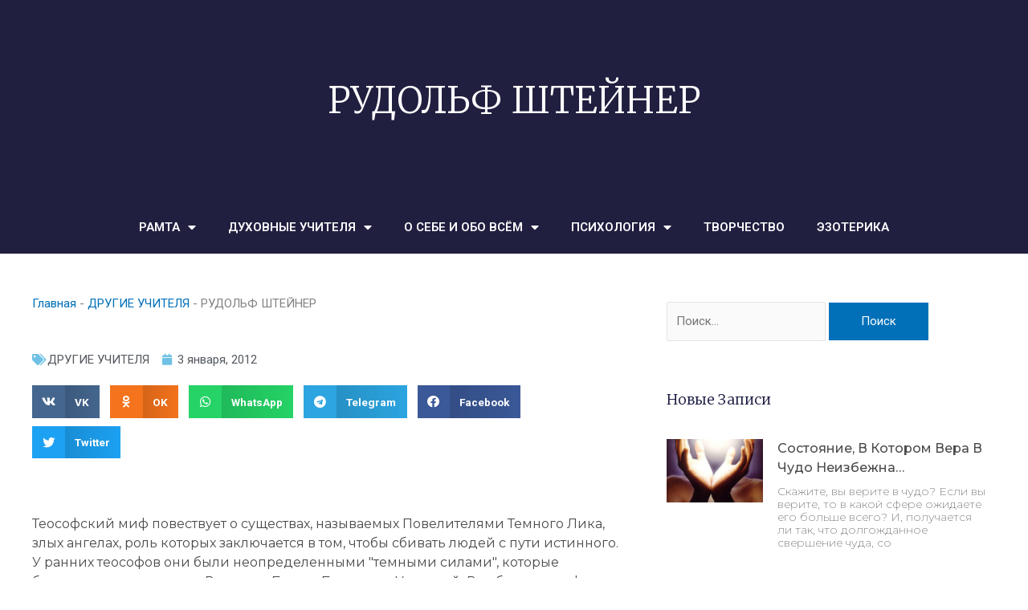

--- FILE ---
content_type: text/html; charset=UTF-8
request_url: http://ramta-ezoterika.ru/rudolf_shtejner/
body_size: 56567
content:
<!DOCTYPE html>
<html lang="ru-RU" prefix="og: https://ogp.me/ns#">
<head>
	<meta charset="UTF-8">
			<style>img:is([sizes="auto" i], [sizes^="auto," i]) { contain-intrinsic-size: 3000px 1500px }</style>
	
<!-- SEO от Rank Math - https://rankmath.com/ -->
<title>РУДОЛЬФ ШТЕЙНЕР</title>
<meta name="description" content="Теософский миф повествует о существах, называемых Повелителями Темного Лика, злых ангелах, роль которых заключается в том, чтобы сбивать людей с пути"/>
<meta name="robots" content="index, follow, max-snippet:-1, max-video-preview:-1, max-image-preview:large"/>
<link rel="canonical" href="http://ramta-ezoterika.ru/rudolf_shtejner/" />
<meta property="og:locale" content="ru_RU" />
<meta property="og:type" content="article" />
<meta property="og:title" content="РУДОЛЬФ ШТЕЙНЕР" />
<meta property="og:description" content="Теософский миф повествует о существах, называемых Повелителями Темного Лика, злых ангелах, роль которых заключается в том, чтобы сбивать людей с пути" />
<meta property="og:url" content="http://ramta-ezoterika.ru/rudolf_shtejner/" />
<meta property="og:site_name" content="РАМТА - ЭЗОТЕРИКА" />
<meta property="article:section" content="ДРУГИЕ УЧИТЕЛЯ" />
<meta property="article:published_time" content="2012-01-03T00:00:00+03:00" />
<meta name="twitter:card" content="summary_large_image" />
<meta name="twitter:title" content="РУДОЛЬФ ШТЕЙНЕР" />
<meta name="twitter:description" content="Теософский миф повествует о существах, называемых Повелителями Темного Лика, злых ангелах, роль которых заключается в том, чтобы сбивать людей с пути" />
<meta name="twitter:label1" content="Автор" />
<meta name="twitter:data1" content="admin" />
<meta name="twitter:label2" content="Время чтения" />
<meta name="twitter:data2" content="39 минут" />
<script type="application/ld+json" class="rank-math-schema">{"@context":"https://schema.org","@graph":[{"@type":["Person","Organization"],"@id":"http://ramta-ezoterika.ru/#person","name":"admin"},{"@type":"WebSite","@id":"http://ramta-ezoterika.ru/#website","url":"http://ramta-ezoterika.ru","name":"admin","publisher":{"@id":"http://ramta-ezoterika.ru/#person"},"inLanguage":"ru-RU"},{"@type":"BreadcrumbList","@id":"http://ramta-ezoterika.ru/rudolf_shtejner/#breadcrumb","itemListElement":[{"@type":"ListItem","position":"1","item":{"@id":"http://ramta-ezoterika.ru","name":"\u0413\u043b\u0430\u0432\u043d\u0430\u044f"}},{"@type":"ListItem","position":"2","item":{"@id":"http://ramta-ezoterika.ru/duhovnye-uchitelya/drugie-uchitelya/","name":"\u0414\u0420\u0423\u0413\u0418\u0415 \u0423\u0427\u0418\u0422\u0415\u041b\u042f"}},{"@type":"ListItem","position":"3","item":{"@id":"http://ramta-ezoterika.ru/rudolf_shtejner/","name":"\u0420\u0423\u0414\u041e\u041b\u042c\u0424 \u0428\u0422\u0415\u0419\u041d\u0415\u0420"}}]},{"@type":"WebPage","@id":"http://ramta-ezoterika.ru/rudolf_shtejner/#webpage","url":"http://ramta-ezoterika.ru/rudolf_shtejner/","name":"\u0420\u0423\u0414\u041e\u041b\u042c\u0424 \u0428\u0422\u0415\u0419\u041d\u0415\u0420","datePublished":"2012-01-03T00:00:00+03:00","dateModified":"2012-01-03T00:00:00+03:00","isPartOf":{"@id":"http://ramta-ezoterika.ru/#website"},"inLanguage":"ru-RU","breadcrumb":{"@id":"http://ramta-ezoterika.ru/rudolf_shtejner/#breadcrumb"}},{"@type":"Person","@id":"http://ramta-ezoterika.ru/author/admin/","name":"admin","url":"http://ramta-ezoterika.ru/author/admin/","image":{"@type":"ImageObject","@id":"https://secure.gravatar.com/avatar/fa6f2515c6e058ac8b94934ad66e27c9ded1f57769ae1c520be6be4b13aa2a03?s=96&amp;d=mm&amp;r=g","url":"https://secure.gravatar.com/avatar/fa6f2515c6e058ac8b94934ad66e27c9ded1f57769ae1c520be6be4b13aa2a03?s=96&amp;d=mm&amp;r=g","caption":"admin","inLanguage":"ru-RU"}},{"@type":"BlogPosting","headline":"\u0420\u0423\u0414\u041e\u041b\u042c\u0424 \u0428\u0422\u0415\u0419\u041d\u0415\u0420","datePublished":"2012-01-03T00:00:00+03:00","dateModified":"2012-01-03T00:00:00+03:00","articleSection":"\u0414\u0420\u0423\u0413\u0418\u0415 \u0423\u0427\u0418\u0422\u0415\u041b\u042f","author":{"@id":"http://ramta-ezoterika.ru/author/admin/","name":"admin"},"publisher":{"@id":"http://ramta-ezoterika.ru/#person"},"description":"\u0422\u0435\u043e\u0441\u043e\u0444\u0441\u043a\u0438\u0439 \u043c\u0438\u0444 \u043f\u043e\u0432\u0435\u0441\u0442\u0432\u0443\u0435\u0442 \u043e \u0441\u0443\u0449\u0435\u0441\u0442\u0432\u0430\u0445, \u043d\u0430\u0437\u044b\u0432\u0430\u0435\u043c\u044b\u0445 \u041f\u043e\u0432\u0435\u043b\u0438\u0442\u0435\u043b\u044f\u043c\u0438 \u0422\u0435\u043c\u043d\u043e\u0433\u043e \u041b\u0438\u043a\u0430, \u0437\u043b\u044b\u0445 \u0430\u043d\u0433\u0435\u043b\u0430\u0445, \u0440\u043e\u043b\u044c \u043a\u043e\u0442\u043e\u0440\u044b\u0445 \u0437\u0430\u043a\u043b\u044e\u0447\u0430\u0435\u0442\u0441\u044f \u0432 \u0442\u043e\u043c, \u0447\u0442\u043e\u0431\u044b \u0441\u0431\u0438\u0432\u0430\u0442\u044c \u043b\u044e\u0434\u0435\u0439 \u0441 \u043f\u0443\u0442\u0438","name":"\u0420\u0423\u0414\u041e\u041b\u042c\u0424 \u0428\u0422\u0415\u0419\u041d\u0415\u0420","@id":"http://ramta-ezoterika.ru/rudolf_shtejner/#richSnippet","isPartOf":{"@id":"http://ramta-ezoterika.ru/rudolf_shtejner/#webpage"},"inLanguage":"ru-RU","mainEntityOfPage":{"@id":"http://ramta-ezoterika.ru/rudolf_shtejner/#webpage"}}]}</script>
<!-- /Rank Math WordPress SEO плагин -->

<link rel="alternate" type="application/rss+xml" title="РАМТА - ЭЗОТЕРИКА &raquo; Лента" href="http://ramta-ezoterika.ru/feed/" />
<link rel="alternate" type="application/rss+xml" title="РАМТА - ЭЗОТЕРИКА &raquo; Лента комментариев" href="http://ramta-ezoterika.ru/comments/feed/" />
<script>
window._wpemojiSettings = {"baseUrl":"https:\/\/s.w.org\/images\/core\/emoji\/16.0.1\/72x72\/","ext":".png","svgUrl":"https:\/\/s.w.org\/images\/core\/emoji\/16.0.1\/svg\/","svgExt":".svg","source":{"concatemoji":"http:\/\/ramta-ezoterika.ru\/wp-includes\/js\/wp-emoji-release.min.js?ver=6.8.3"}};
/*! This file is auto-generated */
!function(s,n){var o,i,e;function c(e){try{var t={supportTests:e,timestamp:(new Date).valueOf()};sessionStorage.setItem(o,JSON.stringify(t))}catch(e){}}function p(e,t,n){e.clearRect(0,0,e.canvas.width,e.canvas.height),e.fillText(t,0,0);var t=new Uint32Array(e.getImageData(0,0,e.canvas.width,e.canvas.height).data),a=(e.clearRect(0,0,e.canvas.width,e.canvas.height),e.fillText(n,0,0),new Uint32Array(e.getImageData(0,0,e.canvas.width,e.canvas.height).data));return t.every(function(e,t){return e===a[t]})}function u(e,t){e.clearRect(0,0,e.canvas.width,e.canvas.height),e.fillText(t,0,0);for(var n=e.getImageData(16,16,1,1),a=0;a<n.data.length;a++)if(0!==n.data[a])return!1;return!0}function f(e,t,n,a){switch(t){case"flag":return n(e,"\ud83c\udff3\ufe0f\u200d\u26a7\ufe0f","\ud83c\udff3\ufe0f\u200b\u26a7\ufe0f")?!1:!n(e,"\ud83c\udde8\ud83c\uddf6","\ud83c\udde8\u200b\ud83c\uddf6")&&!n(e,"\ud83c\udff4\udb40\udc67\udb40\udc62\udb40\udc65\udb40\udc6e\udb40\udc67\udb40\udc7f","\ud83c\udff4\u200b\udb40\udc67\u200b\udb40\udc62\u200b\udb40\udc65\u200b\udb40\udc6e\u200b\udb40\udc67\u200b\udb40\udc7f");case"emoji":return!a(e,"\ud83e\udedf")}return!1}function g(e,t,n,a){var r="undefined"!=typeof WorkerGlobalScope&&self instanceof WorkerGlobalScope?new OffscreenCanvas(300,150):s.createElement("canvas"),o=r.getContext("2d",{willReadFrequently:!0}),i=(o.textBaseline="top",o.font="600 32px Arial",{});return e.forEach(function(e){i[e]=t(o,e,n,a)}),i}function t(e){var t=s.createElement("script");t.src=e,t.defer=!0,s.head.appendChild(t)}"undefined"!=typeof Promise&&(o="wpEmojiSettingsSupports",i=["flag","emoji"],n.supports={everything:!0,everythingExceptFlag:!0},e=new Promise(function(e){s.addEventListener("DOMContentLoaded",e,{once:!0})}),new Promise(function(t){var n=function(){try{var e=JSON.parse(sessionStorage.getItem(o));if("object"==typeof e&&"number"==typeof e.timestamp&&(new Date).valueOf()<e.timestamp+604800&&"object"==typeof e.supportTests)return e.supportTests}catch(e){}return null}();if(!n){if("undefined"!=typeof Worker&&"undefined"!=typeof OffscreenCanvas&&"undefined"!=typeof URL&&URL.createObjectURL&&"undefined"!=typeof Blob)try{var e="postMessage("+g.toString()+"("+[JSON.stringify(i),f.toString(),p.toString(),u.toString()].join(",")+"));",a=new Blob([e],{type:"text/javascript"}),r=new Worker(URL.createObjectURL(a),{name:"wpTestEmojiSupports"});return void(r.onmessage=function(e){c(n=e.data),r.terminate(),t(n)})}catch(e){}c(n=g(i,f,p,u))}t(n)}).then(function(e){for(var t in e)n.supports[t]=e[t],n.supports.everything=n.supports.everything&&n.supports[t],"flag"!==t&&(n.supports.everythingExceptFlag=n.supports.everythingExceptFlag&&n.supports[t]);n.supports.everythingExceptFlag=n.supports.everythingExceptFlag&&!n.supports.flag,n.DOMReady=!1,n.readyCallback=function(){n.DOMReady=!0}}).then(function(){return e}).then(function(){var e;n.supports.everything||(n.readyCallback(),(e=n.source||{}).concatemoji?t(e.concatemoji):e.wpemoji&&e.twemoji&&(t(e.twemoji),t(e.wpemoji)))}))}((window,document),window._wpemojiSettings);
</script>
<link rel='stylesheet' id='astra-theme-css-css' href='http://ramta-ezoterika.ru/wp-content/themes/astra/assets/css/minified/style.min.css?ver=4.11.11' media='all' />
<style id='astra-theme-css-inline-css'>
:root{--ast-post-nav-space:0;--ast-container-default-xlg-padding:3em;--ast-container-default-lg-padding:3em;--ast-container-default-slg-padding:2em;--ast-container-default-md-padding:3em;--ast-container-default-sm-padding:3em;--ast-container-default-xs-padding:2.4em;--ast-container-default-xxs-padding:1.8em;--ast-code-block-background:#EEEEEE;--ast-comment-inputs-background:#FAFAFA;--ast-normal-container-width:1200px;--ast-narrow-container-width:750px;--ast-blog-title-font-weight:normal;--ast-blog-meta-weight:inherit;--ast-global-color-primary:var(--ast-global-color-5);--ast-global-color-secondary:var(--ast-global-color-4);--ast-global-color-alternate-background:var(--ast-global-color-7);--ast-global-color-subtle-background:var(--ast-global-color-6);--ast-bg-style-guide:#F8FAFC;--ast-shadow-style-guide:0px 0px 4px 0 #00000057;--ast-global-dark-bg-style:#fff;--ast-global-dark-lfs:#fbfbfb;--ast-widget-bg-color:#fafafa;--ast-wc-container-head-bg-color:#fbfbfb;--ast-title-layout-bg:#eeeeee;--ast-search-border-color:#e7e7e7;--ast-lifter-hover-bg:#e6e6e6;--ast-gallery-block-color:#000;--srfm-color-input-label:var(--ast-global-color-2);}html{font-size:93.75%;}a{color:var(--ast-global-color-0);}a:hover,a:focus{color:var(--ast-global-color-1);}body,button,input,select,textarea,.ast-button,.ast-custom-button{font-family:-apple-system,BlinkMacSystemFont,Segoe UI,Roboto,Oxygen-Sans,Ubuntu,Cantarell,Helvetica Neue,sans-serif;font-weight:inherit;font-size:15px;font-size:1rem;line-height:var(--ast-body-line-height,1.65em);}blockquote{color:var(--ast-global-color-3);}.ast-site-identity .site-title a{color:var(--ast-global-color-2);}.site-title{font-size:35px;font-size:2.3333333333333rem;display:none;}.site-header .site-description{font-size:15px;font-size:1rem;display:none;}.entry-title{font-size:26px;font-size:1.7333333333333rem;}.archive .ast-article-post .ast-article-inner,.blog .ast-article-post .ast-article-inner,.archive .ast-article-post .ast-article-inner:hover,.blog .ast-article-post .ast-article-inner:hover{overflow:hidden;}h1,.entry-content :where(h1){font-size:40px;font-size:2.6666666666667rem;line-height:1.4em;}h2,.entry-content :where(h2){font-size:32px;font-size:2.1333333333333rem;line-height:1.3em;}h3,.entry-content :where(h3){font-size:26px;font-size:1.7333333333333rem;line-height:1.3em;}h4,.entry-content :where(h4){font-size:24px;font-size:1.6rem;line-height:1.2em;}h5,.entry-content :where(h5){font-size:20px;font-size:1.3333333333333rem;line-height:1.2em;}h6,.entry-content :where(h6){font-size:16px;font-size:1.0666666666667rem;line-height:1.25em;}::selection{background-color:var(--ast-global-color-0);color:#ffffff;}body,h1,h2,h3,h4,h5,h6,.entry-title a,.entry-content :where(h1,h2,h3,h4,h5,h6){color:var(--ast-global-color-3);}.tagcloud a:hover,.tagcloud a:focus,.tagcloud a.current-item{color:#ffffff;border-color:var(--ast-global-color-0);background-color:var(--ast-global-color-0);}input:focus,input[type="text"]:focus,input[type="email"]:focus,input[type="url"]:focus,input[type="password"]:focus,input[type="reset"]:focus,input[type="search"]:focus,textarea:focus{border-color:var(--ast-global-color-0);}input[type="radio"]:checked,input[type=reset],input[type="checkbox"]:checked,input[type="checkbox"]:hover:checked,input[type="checkbox"]:focus:checked,input[type=range]::-webkit-slider-thumb{border-color:var(--ast-global-color-0);background-color:var(--ast-global-color-0);box-shadow:none;}.site-footer a:hover + .post-count,.site-footer a:focus + .post-count{background:var(--ast-global-color-0);border-color:var(--ast-global-color-0);}.single .nav-links .nav-previous,.single .nav-links .nav-next{color:var(--ast-global-color-0);}.entry-meta,.entry-meta *{line-height:1.45;color:var(--ast-global-color-0);}.entry-meta a:not(.ast-button):hover,.entry-meta a:not(.ast-button):hover *,.entry-meta a:not(.ast-button):focus,.entry-meta a:not(.ast-button):focus *,.page-links > .page-link,.page-links .page-link:hover,.post-navigation a:hover{color:var(--ast-global-color-1);}#cat option,.secondary .calendar_wrap thead a,.secondary .calendar_wrap thead a:visited{color:var(--ast-global-color-0);}.secondary .calendar_wrap #today,.ast-progress-val span{background:var(--ast-global-color-0);}.secondary a:hover + .post-count,.secondary a:focus + .post-count{background:var(--ast-global-color-0);border-color:var(--ast-global-color-0);}.calendar_wrap #today > a{color:#ffffff;}.page-links .page-link,.single .post-navigation a{color:var(--ast-global-color-0);}.ast-search-menu-icon .search-form button.search-submit{padding:0 4px;}.ast-search-menu-icon form.search-form{padding-right:0;}.ast-header-search .ast-search-menu-icon.ast-dropdown-active .search-form,.ast-header-search .ast-search-menu-icon.ast-dropdown-active .search-field:focus{transition:all 0.2s;}.search-form input.search-field:focus{outline:none;}.widget-title,.widget .wp-block-heading{font-size:21px;font-size:1.4rem;color:var(--ast-global-color-3);}.ast-search-menu-icon.slide-search a:focus-visible:focus-visible,.astra-search-icon:focus-visible,#close:focus-visible,a:focus-visible,.ast-menu-toggle:focus-visible,.site .skip-link:focus-visible,.wp-block-loginout input:focus-visible,.wp-block-search.wp-block-search__button-inside .wp-block-search__inside-wrapper,.ast-header-navigation-arrow:focus-visible,.ast-orders-table__row .ast-orders-table__cell:focus-visible,a#ast-apply-coupon:focus-visible,#ast-apply-coupon:focus-visible,#close:focus-visible,.button.search-submit:focus-visible,#search_submit:focus,.normal-search:focus-visible,.ast-header-account-wrap:focus-visible,.astra-cart-drawer-close:focus,.ast-single-variation:focus,.ast-button:focus{outline-style:dotted;outline-color:inherit;outline-width:thin;}input:focus,input[type="text"]:focus,input[type="email"]:focus,input[type="url"]:focus,input[type="password"]:focus,input[type="reset"]:focus,input[type="search"]:focus,input[type="number"]:focus,textarea:focus,.wp-block-search__input:focus,[data-section="section-header-mobile-trigger"] .ast-button-wrap .ast-mobile-menu-trigger-minimal:focus,.ast-mobile-popup-drawer.active .menu-toggle-close:focus,#ast-scroll-top:focus,#coupon_code:focus,#ast-coupon-code:focus{border-style:dotted;border-color:inherit;border-width:thin;}input{outline:none;}.main-header-menu .menu-link,.ast-header-custom-item a{color:var(--ast-global-color-3);}.main-header-menu .menu-item:hover > .menu-link,.main-header-menu .menu-item:hover > .ast-menu-toggle,.main-header-menu .ast-masthead-custom-menu-items a:hover,.main-header-menu .menu-item.focus > .menu-link,.main-header-menu .menu-item.focus > .ast-menu-toggle,.main-header-menu .current-menu-item > .menu-link,.main-header-menu .current-menu-ancestor > .menu-link,.main-header-menu .current-menu-item > .ast-menu-toggle,.main-header-menu .current-menu-ancestor > .ast-menu-toggle{color:var(--ast-global-color-0);}.header-main-layout-3 .ast-main-header-bar-alignment{margin-right:auto;}.header-main-layout-2 .site-header-section-left .ast-site-identity{text-align:left;}.ast-logo-title-inline .site-logo-img{padding-right:1em;}.site-logo-img img{ transition:all 0.2s linear;}body .ast-oembed-container *{position:absolute;top:0;width:100%;height:100%;left:0;}body .wp-block-embed-pocket-casts .ast-oembed-container *{position:unset;}.ast-header-break-point .ast-mobile-menu-buttons-minimal.menu-toggle{background:transparent;color:var(--ast-global-color-0);}.ast-header-break-point .ast-mobile-menu-buttons-outline.menu-toggle{background:transparent;border:1px solid var(--ast-global-color-0);color:var(--ast-global-color-0);}.ast-header-break-point .ast-mobile-menu-buttons-fill.menu-toggle{background:var(--ast-global-color-0);}.ast-single-post-featured-section + article {margin-top: 2em;}.site-content .ast-single-post-featured-section img {width: 100%;overflow: hidden;object-fit: cover;}.site > .ast-single-related-posts-container {margin-top: 0;}@media (min-width: 769px) {.ast-desktop .ast-container--narrow {max-width: var(--ast-narrow-container-width);margin: 0 auto;}}.ast-page-builder-template .hentry {margin: 0;}.ast-page-builder-template .site-content > .ast-container {max-width: 100%;padding: 0;}.ast-page-builder-template .site .site-content #primary {padding: 0;margin: 0;}.ast-page-builder-template .no-results {text-align: center;margin: 4em auto;}.ast-page-builder-template .ast-pagination {padding: 2em;}.ast-page-builder-template .entry-header.ast-no-title.ast-no-thumbnail {margin-top: 0;}.ast-page-builder-template .entry-header.ast-header-without-markup {margin-top: 0;margin-bottom: 0;}.ast-page-builder-template .entry-header.ast-no-title.ast-no-meta {margin-bottom: 0;}.ast-page-builder-template.single .post-navigation {padding-bottom: 2em;}.ast-page-builder-template.single-post .site-content > .ast-container {max-width: 100%;}.ast-page-builder-template .entry-header {margin-top: 2em;margin-left: auto;margin-right: auto;}.ast-single-post.ast-page-builder-template .site-main > article {padding-top: 2em;padding-left: 20px;padding-right: 20px;}.ast-page-builder-template .ast-archive-description {margin: 2em auto 0;padding-left: 20px;padding-right: 20px;}.ast-page-builder-template .ast-row {margin-left: 0;margin-right: 0;}.single.ast-page-builder-template .entry-header + .entry-content,.single.ast-page-builder-template .ast-single-entry-banner + .site-content article .entry-content {margin-bottom: 2em;}@media(min-width: 768px) {.ast-page-builder-template.archive.ast-right-sidebar .ast-row article,.ast-page-builder-template.archive.ast-left-sidebar .ast-row article {padding-left: 0;padding-right: 0;}}.ast-page-builder-template.ast-no-sidebar .entry-content .alignwide {margin-left: 0;margin-right: 0;}.footer-adv .footer-adv-overlay{border-top-style:solid;border-top-color:#7a7a7a;}@media( max-width: 420px ) {.single .nav-links .nav-previous,.single .nav-links .nav-next {width: 100%;text-align: center;}}.wp-block-buttons.aligncenter{justify-content:center;}.wp-block-buttons .wp-block-button.is-style-outline .wp-block-button__link.wp-element-button,.ast-outline-button,.wp-block-uagb-buttons-child .uagb-buttons-repeater.ast-outline-button{border-top-width:2px;border-right-width:2px;border-bottom-width:2px;border-left-width:2px;font-family:inherit;font-weight:inherit;line-height:1em;}.wp-block-button .wp-block-button__link.wp-element-button.is-style-outline:not(.has-background),.wp-block-button.is-style-outline>.wp-block-button__link.wp-element-button:not(.has-background),.ast-outline-button{background-color:transparent;}.entry-content[data-ast-blocks-layout] > figure{margin-bottom:1em;}.elementor-widget-container .elementor-loop-container .e-loop-item[data-elementor-type="loop-item"]{width:100%;}#page{display:flex;flex-direction:column;min-height:100vh;}.ast-404-layout-1 h1.page-title{color:var(--ast-global-color-2);}.single .post-navigation a{line-height:1em;height:inherit;}.error-404 .page-sub-title{font-size:1.5rem;font-weight:inherit;}.search .site-content .content-area .search-form{margin-bottom:0;}#page .site-content{flex-grow:1;}.widget{margin-bottom:1.25em;}#secondary li{line-height:1.5em;}#secondary .wp-block-group h2{margin-bottom:0.7em;}#secondary h2{font-size:1.7rem;}.ast-separate-container .ast-article-post,.ast-separate-container .ast-article-single,.ast-separate-container .comment-respond{padding:3em;}.ast-separate-container .ast-article-single .ast-article-single{padding:0;}.ast-article-single .wp-block-post-template-is-layout-grid{padding-left:0;}.ast-separate-container .comments-title,.ast-narrow-container .comments-title{padding:1.5em 2em;}.ast-page-builder-template .comment-form-textarea,.ast-comment-formwrap .ast-grid-common-col{padding:0;}.ast-comment-formwrap{padding:0;display:inline-flex;column-gap:20px;width:100%;margin-left:0;margin-right:0;}.comments-area textarea#comment:focus,.comments-area textarea#comment:active,.comments-area .ast-comment-formwrap input[type="text"]:focus,.comments-area .ast-comment-formwrap input[type="text"]:active {box-shadow:none;outline:none;}.archive.ast-page-builder-template .entry-header{margin-top:2em;}.ast-page-builder-template .ast-comment-formwrap{width:100%;}.entry-title{margin-bottom:0.5em;}.ast-archive-description p{font-size:inherit;font-weight:inherit;line-height:inherit;}.ast-separate-container .ast-comment-list li.depth-1,.hentry{margin-bottom:2em;}@media (min-width:768px){.ast-left-sidebar.ast-page-builder-template #secondary,.archive.ast-right-sidebar.ast-page-builder-template .site-main{padding-left:20px;padding-right:20px;}}@media (max-width:544px){.ast-comment-formwrap.ast-row{column-gap:10px;display:inline-block;}#ast-commentform .ast-grid-common-col{position:relative;width:100%;}}@media (min-width:1201px){.ast-separate-container .ast-article-post,.ast-separate-container .ast-article-single,.ast-separate-container .ast-author-box,.ast-separate-container .ast-404-layout-1,.ast-separate-container .no-results{padding:3em;}}@media (max-width:768px){.ast-separate-container #primary,.ast-separate-container #secondary{padding:1.5em 0;}#primary,#secondary{padding:1.5em 0;margin:0;}.ast-left-sidebar #content > .ast-container{display:flex;flex-direction:column-reverse;width:100%;}}@media (min-width:769px){.ast-separate-container.ast-right-sidebar #primary,.ast-separate-container.ast-left-sidebar #primary{border:0;}.search-no-results.ast-separate-container #primary{margin-bottom:4em;}}.menu-toggle,button,.ast-button,.ast-custom-button,.button,input#submit,input[type="button"],input[type="submit"],input[type="reset"]{color:#ffffff;border-color:var(--ast-global-color-0);background-color:var(--ast-global-color-0);padding-top:10px;padding-right:40px;padding-bottom:10px;padding-left:40px;font-family:inherit;font-weight:inherit;}button:focus,.menu-toggle:hover,button:hover,.ast-button:hover,.ast-custom-button:hover .button:hover,.ast-custom-button:hover,input[type=reset]:hover,input[type=reset]:focus,input#submit:hover,input#submit:focus,input[type="button"]:hover,input[type="button"]:focus,input[type="submit"]:hover,input[type="submit"]:focus{color:#ffffff;background-color:var(--ast-global-color-1);border-color:var(--ast-global-color-1);}form[CLASS*="wp-block-search__"].wp-block-search .wp-block-search__inside-wrapper .wp-block-search__button.has-icon{padding-top:calc(10px - 3px);padding-right:calc(40px - 3px);padding-bottom:calc(10px - 3px);padding-left:calc(40px - 3px);}@media (max-width:768px){.ast-mobile-header-stack .main-header-bar .ast-search-menu-icon{display:inline-block;}.ast-header-break-point.ast-header-custom-item-outside .ast-mobile-header-stack .main-header-bar .ast-search-icon{margin:0;}.ast-comment-avatar-wrap img{max-width:2.5em;}.ast-comment-meta{padding:0 1.8888em 1.3333em;}.ast-separate-container .ast-comment-list li.depth-1{padding:1.5em 2.14em;}.ast-separate-container .comment-respond{padding:2em 2.14em;}}@media (min-width:544px){.ast-container{max-width:100%;}}@media (max-width:544px){.ast-separate-container .ast-article-post,.ast-separate-container .ast-article-single,.ast-separate-container .comments-title,.ast-separate-container .ast-archive-description{padding:1.5em 1em;}.ast-separate-container #content .ast-container{padding-left:0.54em;padding-right:0.54em;}.ast-separate-container .ast-comment-list .bypostauthor{padding:.5em;}.ast-search-menu-icon.ast-dropdown-active .search-field{width:170px;}.site-branding img,.site-header .site-logo-img .custom-logo-link img{max-width:100%;}} #ast-mobile-header .ast-site-header-cart-li a{pointer-events:none;}@media (max-width:768px){.site-title{display:none;}.site-header .site-description{display:none;}h1,.entry-content :where(h1){font-size:30px;}h2,.entry-content :where(h2){font-size:25px;}h3,.entry-content :where(h3){font-size:20px;}}@media (max-width:544px){.site-title{display:none;}.site-header .site-description{display:none;}h1,.entry-content :where(h1){font-size:30px;}h2,.entry-content :where(h2){font-size:25px;}h3,.entry-content :where(h3){font-size:20px;}}@media (max-width:768px){html{font-size:85.5%;}}@media (max-width:544px){html{font-size:85.5%;}}@media (min-width:769px){.ast-container{max-width:1240px;}}@font-face {font-family: "Astra";src: url(http://ramta-ezoterika.ru/wp-content/themes/astra/assets/fonts/astra.woff) format("woff"),url(http://ramta-ezoterika.ru/wp-content/themes/astra/assets/fonts/astra.ttf) format("truetype"),url(http://ramta-ezoterika.ru/wp-content/themes/astra/assets/fonts/astra.svg#astra) format("svg");font-weight: normal;font-style: normal;font-display: fallback;}@media (max-width:921px) {.main-header-bar .main-header-bar-navigation{display:none;}}.ast-desktop .main-header-menu.submenu-with-border .sub-menu,.ast-desktop .main-header-menu.submenu-with-border .astra-full-megamenu-wrapper{border-color:var(--ast-global-color-0);}.ast-desktop .main-header-menu.submenu-with-border .sub-menu{border-top-width:2px;border-style:solid;}.ast-desktop .main-header-menu.submenu-with-border .sub-menu .sub-menu{top:-2px;}.ast-desktop .main-header-menu.submenu-with-border .sub-menu .menu-link,.ast-desktop .main-header-menu.submenu-with-border .children .menu-link{border-bottom-width:0px;border-style:solid;border-color:#eaeaea;}@media (min-width:769px){.main-header-menu .sub-menu .menu-item.ast-left-align-sub-menu:hover > .sub-menu,.main-header-menu .sub-menu .menu-item.ast-left-align-sub-menu.focus > .sub-menu{margin-left:-0px;}}.ast-small-footer{border-top-style:solid;border-top-width:1px;border-top-color:#7a7a7a;}.ast-small-footer-wrap{text-align:center;}.site .comments-area{padding-bottom:3em;}.ast-header-break-point.ast-header-custom-item-inside .main-header-bar .main-header-bar-navigation .ast-search-icon {display: none;}.ast-header-break-point.ast-header-custom-item-inside .main-header-bar .ast-search-menu-icon .search-form {padding: 0;display: block;overflow: hidden;}.ast-header-break-point .ast-header-custom-item .widget:last-child {margin-bottom: 1em;}.ast-header-custom-item .widget {margin: 0.5em;display: inline-block;vertical-align: middle;}.ast-header-custom-item .widget p {margin-bottom: 0;}.ast-header-custom-item .widget li {width: auto;}.ast-header-custom-item-inside .button-custom-menu-item .menu-link {display: none;}.ast-header-custom-item-inside.ast-header-break-point .button-custom-menu-item .ast-custom-button-link {display: none;}.ast-header-custom-item-inside.ast-header-break-point .button-custom-menu-item .menu-link {display: block;}.ast-header-break-point.ast-header-custom-item-outside .main-header-bar .ast-search-icon {margin-right: 1em;}.ast-header-break-point.ast-header-custom-item-inside .main-header-bar .ast-search-menu-icon .search-field,.ast-header-break-point.ast-header-custom-item-inside .main-header-bar .ast-search-menu-icon.ast-inline-search .search-field {width: 100%;padding-right: 5.5em;}.ast-header-break-point.ast-header-custom-item-inside .main-header-bar .ast-search-menu-icon .search-submit {display: block;position: absolute;height: 100%;top: 0;right: 0;padding: 0 1em;border-radius: 0;}.ast-header-break-point .ast-header-custom-item .ast-masthead-custom-menu-items {padding-left: 20px;padding-right: 20px;margin-bottom: 1em;margin-top: 1em;}.ast-header-custom-item-inside.ast-header-break-point .button-custom-menu-item {padding-left: 0;padding-right: 0;margin-top: 0;margin-bottom: 0;}.astra-icon-down_arrow::after {content: "\e900";font-family: Astra;}.astra-icon-close::after {content: "\e5cd";font-family: Astra;}.astra-icon-drag_handle::after {content: "\e25d";font-family: Astra;}.astra-icon-format_align_justify::after {content: "\e235";font-family: Astra;}.astra-icon-menu::after {content: "\e5d2";font-family: Astra;}.astra-icon-reorder::after {content: "\e8fe";font-family: Astra;}.astra-icon-search::after {content: "\e8b6";font-family: Astra;}.astra-icon-zoom_in::after {content: "\e56b";font-family: Astra;}.astra-icon-check-circle::after {content: "\e901";font-family: Astra;}.astra-icon-shopping-cart::after {content: "\f07a";font-family: Astra;}.astra-icon-shopping-bag::after {content: "\f290";font-family: Astra;}.astra-icon-shopping-basket::after {content: "\f291";font-family: Astra;}.astra-icon-circle-o::after {content: "\e903";font-family: Astra;}.astra-icon-certificate::after {content: "\e902";font-family: Astra;}.wp-block-file {display: flex;align-items: center;flex-wrap: wrap;justify-content: space-between;}.wp-block-pullquote {border: none;}.wp-block-pullquote blockquote::before {content: "\201D";font-family: "Helvetica",sans-serif;display: flex;transform: rotate( 180deg );font-size: 6rem;font-style: normal;line-height: 1;font-weight: bold;align-items: center;justify-content: center;}.has-text-align-right > blockquote::before {justify-content: flex-start;}.has-text-align-left > blockquote::before {justify-content: flex-end;}figure.wp-block-pullquote.is-style-solid-color blockquote {max-width: 100%;text-align: inherit;}:root {--wp--custom--ast-default-block-top-padding: 3em;--wp--custom--ast-default-block-right-padding: 3em;--wp--custom--ast-default-block-bottom-padding: 3em;--wp--custom--ast-default-block-left-padding: 3em;--wp--custom--ast-container-width: 1200px;--wp--custom--ast-content-width-size: 1200px;--wp--custom--ast-wide-width-size: calc(1200px + var(--wp--custom--ast-default-block-left-padding) + var(--wp--custom--ast-default-block-right-padding));}.ast-narrow-container {--wp--custom--ast-content-width-size: 750px;--wp--custom--ast-wide-width-size: 750px;}@media(max-width: 768px) {:root {--wp--custom--ast-default-block-top-padding: 3em;--wp--custom--ast-default-block-right-padding: 2em;--wp--custom--ast-default-block-bottom-padding: 3em;--wp--custom--ast-default-block-left-padding: 2em;}}@media(max-width: 544px) {:root {--wp--custom--ast-default-block-top-padding: 3em;--wp--custom--ast-default-block-right-padding: 1.5em;--wp--custom--ast-default-block-bottom-padding: 3em;--wp--custom--ast-default-block-left-padding: 1.5em;}}.entry-content > .wp-block-group,.entry-content > .wp-block-cover,.entry-content > .wp-block-columns {padding-top: var(--wp--custom--ast-default-block-top-padding);padding-right: var(--wp--custom--ast-default-block-right-padding);padding-bottom: var(--wp--custom--ast-default-block-bottom-padding);padding-left: var(--wp--custom--ast-default-block-left-padding);}.ast-plain-container.ast-no-sidebar .entry-content > .alignfull,.ast-page-builder-template .ast-no-sidebar .entry-content > .alignfull {margin-left: calc( -50vw + 50%);margin-right: calc( -50vw + 50%);max-width: 100vw;width: 100vw;}.ast-plain-container.ast-no-sidebar .entry-content .alignfull .alignfull,.ast-page-builder-template.ast-no-sidebar .entry-content .alignfull .alignfull,.ast-plain-container.ast-no-sidebar .entry-content .alignfull .alignwide,.ast-page-builder-template.ast-no-sidebar .entry-content .alignfull .alignwide,.ast-plain-container.ast-no-sidebar .entry-content .alignwide .alignfull,.ast-page-builder-template.ast-no-sidebar .entry-content .alignwide .alignfull,.ast-plain-container.ast-no-sidebar .entry-content .alignwide .alignwide,.ast-page-builder-template.ast-no-sidebar .entry-content .alignwide .alignwide,.ast-plain-container.ast-no-sidebar .entry-content .wp-block-column .alignfull,.ast-page-builder-template.ast-no-sidebar .entry-content .wp-block-column .alignfull,.ast-plain-container.ast-no-sidebar .entry-content .wp-block-column .alignwide,.ast-page-builder-template.ast-no-sidebar .entry-content .wp-block-column .alignwide {margin-left: auto;margin-right: auto;width: 100%;}[data-ast-blocks-layout] .wp-block-separator:not(.is-style-dots) {height: 0;}[data-ast-blocks-layout] .wp-block-separator {margin: 20px auto;}[data-ast-blocks-layout] .wp-block-separator:not(.is-style-wide):not(.is-style-dots) {max-width: 100px;}[data-ast-blocks-layout] .wp-block-separator.has-background {padding: 0;}.entry-content[data-ast-blocks-layout] > * {max-width: var(--wp--custom--ast-content-width-size);margin-left: auto;margin-right: auto;}.entry-content[data-ast-blocks-layout] > .alignwide {max-width: var(--wp--custom--ast-wide-width-size);}.entry-content[data-ast-blocks-layout] .alignfull {max-width: none;}.entry-content .wp-block-columns {margin-bottom: 0;}blockquote {margin: 1.5em;border-color: rgba(0,0,0,0.05);}.wp-block-quote:not(.has-text-align-right):not(.has-text-align-center) {border-left: 5px solid rgba(0,0,0,0.05);}.has-text-align-right > blockquote,blockquote.has-text-align-right {border-right: 5px solid rgba(0,0,0,0.05);}.has-text-align-left > blockquote,blockquote.has-text-align-left {border-left: 5px solid rgba(0,0,0,0.05);}.wp-block-site-tagline,.wp-block-latest-posts .read-more {margin-top: 15px;}.wp-block-loginout p label {display: block;}.wp-block-loginout p:not(.login-remember):not(.login-submit) input {width: 100%;}.wp-block-loginout input:focus {border-color: transparent;}.wp-block-loginout input:focus {outline: thin dotted;}.entry-content .wp-block-media-text .wp-block-media-text__content {padding: 0 0 0 8%;}.entry-content .wp-block-media-text.has-media-on-the-right .wp-block-media-text__content {padding: 0 8% 0 0;}.entry-content .wp-block-media-text.has-background .wp-block-media-text__content {padding: 8%;}.entry-content .wp-block-cover:not([class*="background-color"]):not(.has-text-color.has-link-color) .wp-block-cover__inner-container,.entry-content .wp-block-cover:not([class*="background-color"]) .wp-block-cover-image-text,.entry-content .wp-block-cover:not([class*="background-color"]) .wp-block-cover-text,.entry-content .wp-block-cover-image:not([class*="background-color"]) .wp-block-cover__inner-container,.entry-content .wp-block-cover-image:not([class*="background-color"]) .wp-block-cover-image-text,.entry-content .wp-block-cover-image:not([class*="background-color"]) .wp-block-cover-text {color: var(--ast-global-color-primary,var(--ast-global-color-5));}.wp-block-loginout .login-remember input {width: 1.1rem;height: 1.1rem;margin: 0 5px 4px 0;vertical-align: middle;}.wp-block-latest-posts > li > *:first-child,.wp-block-latest-posts:not(.is-grid) > li:first-child {margin-top: 0;}.entry-content > .wp-block-buttons,.entry-content > .wp-block-uagb-buttons {margin-bottom: 1.5em;}.wp-block-search__inside-wrapper .wp-block-search__input {padding: 0 10px;color: var(--ast-global-color-3);background: var(--ast-global-color-primary,var(--ast-global-color-5));border-color: var(--ast-border-color);}.wp-block-latest-posts .read-more {margin-bottom: 1.5em;}.wp-block-search__no-button .wp-block-search__inside-wrapper .wp-block-search__input {padding-top: 5px;padding-bottom: 5px;}.wp-block-latest-posts .wp-block-latest-posts__post-date,.wp-block-latest-posts .wp-block-latest-posts__post-author {font-size: 1rem;}.wp-block-latest-posts > li > *,.wp-block-latest-posts:not(.is-grid) > li {margin-top: 12px;margin-bottom: 12px;}.ast-page-builder-template .entry-content[data-ast-blocks-layout] > *,.ast-page-builder-template .entry-content[data-ast-blocks-layout] > .alignfull:where(:not(.wp-block-group):not(.uagb-is-root-container):not(.spectra-is-root-container)) > * {max-width: none;}.ast-page-builder-template .entry-content[data-ast-blocks-layout] > .alignwide:where(:not(.uagb-is-root-container):not(.spectra-is-root-container)) > * {max-width: var(--wp--custom--ast-wide-width-size);}.ast-page-builder-template .entry-content[data-ast-blocks-layout] > .inherit-container-width > *,.ast-page-builder-template .entry-content[data-ast-blocks-layout] > *:not(.wp-block-group):where(:not(.uagb-is-root-container):not(.spectra-is-root-container)) > *,.entry-content[data-ast-blocks-layout] > .wp-block-cover .wp-block-cover__inner-container {max-width: var(--wp--custom--ast-content-width-size) ;margin-left: auto;margin-right: auto;}.entry-content[data-ast-blocks-layout] .wp-block-cover:not(.alignleft):not(.alignright) {width: auto;}@media(max-width: 1200px) {.ast-separate-container .entry-content > .alignfull,.ast-separate-container .entry-content[data-ast-blocks-layout] > .alignwide,.ast-plain-container .entry-content[data-ast-blocks-layout] > .alignwide,.ast-plain-container .entry-content .alignfull {margin-left: calc(-1 * min(var(--ast-container-default-xlg-padding),20px)) ;margin-right: calc(-1 * min(var(--ast-container-default-xlg-padding),20px));}}@media(min-width: 1201px) {.ast-separate-container .entry-content > .alignfull {margin-left: calc(-1 * var(--ast-container-default-xlg-padding) );margin-right: calc(-1 * var(--ast-container-default-xlg-padding) );}.ast-separate-container .entry-content[data-ast-blocks-layout] > .alignwide,.ast-plain-container .entry-content[data-ast-blocks-layout] > .alignwide {margin-left: calc(-1 * var(--wp--custom--ast-default-block-left-padding) );margin-right: calc(-1 * var(--wp--custom--ast-default-block-right-padding) );}}@media(min-width: 768px) {.ast-separate-container .entry-content .wp-block-group.alignwide:not(.inherit-container-width) > :where(:not(.alignleft):not(.alignright)),.ast-plain-container .entry-content .wp-block-group.alignwide:not(.inherit-container-width) > :where(:not(.alignleft):not(.alignright)) {max-width: calc( var(--wp--custom--ast-content-width-size) + 80px );}.ast-plain-container.ast-right-sidebar .entry-content[data-ast-blocks-layout] .alignfull,.ast-plain-container.ast-left-sidebar .entry-content[data-ast-blocks-layout] .alignfull {margin-left: -60px;margin-right: -60px;}}@media(min-width: 544px) {.entry-content > .alignleft {margin-right: 20px;}.entry-content > .alignright {margin-left: 20px;}}@media (max-width:544px){.wp-block-columns .wp-block-column:not(:last-child){margin-bottom:20px;}.wp-block-latest-posts{margin:0;}}@media( max-width: 600px ) {.entry-content .wp-block-media-text .wp-block-media-text__content,.entry-content .wp-block-media-text.has-media-on-the-right .wp-block-media-text__content {padding: 8% 0 0;}.entry-content .wp-block-media-text.has-background .wp-block-media-text__content {padding: 8%;}}.ast-page-builder-template .entry-header {padding-left: 0;}.ast-narrow-container .site-content .wp-block-uagb-image--align-full .wp-block-uagb-image__figure {max-width: 100%;margin-left: auto;margin-right: auto;}:root .has-ast-global-color-0-color{color:var(--ast-global-color-0);}:root .has-ast-global-color-0-background-color{background-color:var(--ast-global-color-0);}:root .wp-block-button .has-ast-global-color-0-color{color:var(--ast-global-color-0);}:root .wp-block-button .has-ast-global-color-0-background-color{background-color:var(--ast-global-color-0);}:root .has-ast-global-color-1-color{color:var(--ast-global-color-1);}:root .has-ast-global-color-1-background-color{background-color:var(--ast-global-color-1);}:root .wp-block-button .has-ast-global-color-1-color{color:var(--ast-global-color-1);}:root .wp-block-button .has-ast-global-color-1-background-color{background-color:var(--ast-global-color-1);}:root .has-ast-global-color-2-color{color:var(--ast-global-color-2);}:root .has-ast-global-color-2-background-color{background-color:var(--ast-global-color-2);}:root .wp-block-button .has-ast-global-color-2-color{color:var(--ast-global-color-2);}:root .wp-block-button .has-ast-global-color-2-background-color{background-color:var(--ast-global-color-2);}:root .has-ast-global-color-3-color{color:var(--ast-global-color-3);}:root .has-ast-global-color-3-background-color{background-color:var(--ast-global-color-3);}:root .wp-block-button .has-ast-global-color-3-color{color:var(--ast-global-color-3);}:root .wp-block-button .has-ast-global-color-3-background-color{background-color:var(--ast-global-color-3);}:root .has-ast-global-color-4-color{color:var(--ast-global-color-4);}:root .has-ast-global-color-4-background-color{background-color:var(--ast-global-color-4);}:root .wp-block-button .has-ast-global-color-4-color{color:var(--ast-global-color-4);}:root .wp-block-button .has-ast-global-color-4-background-color{background-color:var(--ast-global-color-4);}:root .has-ast-global-color-5-color{color:var(--ast-global-color-5);}:root .has-ast-global-color-5-background-color{background-color:var(--ast-global-color-5);}:root .wp-block-button .has-ast-global-color-5-color{color:var(--ast-global-color-5);}:root .wp-block-button .has-ast-global-color-5-background-color{background-color:var(--ast-global-color-5);}:root .has-ast-global-color-6-color{color:var(--ast-global-color-6);}:root .has-ast-global-color-6-background-color{background-color:var(--ast-global-color-6);}:root .wp-block-button .has-ast-global-color-6-color{color:var(--ast-global-color-6);}:root .wp-block-button .has-ast-global-color-6-background-color{background-color:var(--ast-global-color-6);}:root .has-ast-global-color-7-color{color:var(--ast-global-color-7);}:root .has-ast-global-color-7-background-color{background-color:var(--ast-global-color-7);}:root .wp-block-button .has-ast-global-color-7-color{color:var(--ast-global-color-7);}:root .wp-block-button .has-ast-global-color-7-background-color{background-color:var(--ast-global-color-7);}:root .has-ast-global-color-8-color{color:var(--ast-global-color-8);}:root .has-ast-global-color-8-background-color{background-color:var(--ast-global-color-8);}:root .wp-block-button .has-ast-global-color-8-color{color:var(--ast-global-color-8);}:root .wp-block-button .has-ast-global-color-8-background-color{background-color:var(--ast-global-color-8);}:root{--ast-global-color-0:#0170B9;--ast-global-color-1:#3a3a3a;--ast-global-color-2:#3a3a3a;--ast-global-color-3:#4B4F58;--ast-global-color-4:#F5F5F5;--ast-global-color-5:#FFFFFF;--ast-global-color-6:#E5E5E5;--ast-global-color-7:#424242;--ast-global-color-8:#000000;}:root {--ast-border-color : var(--ast-global-color-6);}.ast-single-entry-banner {-js-display: flex;display: flex;flex-direction: column;justify-content: center;text-align: center;position: relative;background: var(--ast-title-layout-bg);}.ast-single-entry-banner[data-banner-layout="layout-1"] {max-width: 1200px;background: inherit;padding: 20px 0;}.ast-single-entry-banner[data-banner-width-type="custom"] {margin: 0 auto;width: 100%;}.ast-single-entry-banner + .site-content .entry-header {margin-bottom: 0;}.site .ast-author-avatar {--ast-author-avatar-size: ;}a.ast-underline-text {text-decoration: underline;}.ast-container > .ast-terms-link {position: relative;display: block;}a.ast-button.ast-badge-tax {padding: 4px 8px;border-radius: 3px;font-size: inherit;}header.entry-header{text-align:left;}header.entry-header > *:not(:last-child){margin-bottom:10px;}@media (max-width:768px){header.entry-header{text-align:left;}}@media (max-width:544px){header.entry-header{text-align:left;}}.ast-archive-entry-banner {-js-display: flex;display: flex;flex-direction: column;justify-content: center;text-align: center;position: relative;background: var(--ast-title-layout-bg);}.ast-archive-entry-banner[data-banner-width-type="custom"] {margin: 0 auto;width: 100%;}.ast-archive-entry-banner[data-banner-layout="layout-1"] {background: inherit;padding: 20px 0;text-align: left;}body.archive .ast-archive-description{max-width:1200px;width:100%;text-align:left;padding-top:3em;padding-right:3em;padding-bottom:3em;padding-left:3em;}body.archive .ast-archive-description .ast-archive-title,body.archive .ast-archive-description .ast-archive-title *{font-size:40px;font-size:2.6666666666667rem;}body.archive .ast-archive-description > *:not(:last-child){margin-bottom:10px;}@media (max-width:768px){body.archive .ast-archive-description{text-align:left;}}@media (max-width:544px){body.archive .ast-archive-description{text-align:left;}}.ast-breadcrumbs .trail-browse,.ast-breadcrumbs .trail-items,.ast-breadcrumbs .trail-items li{display:inline-block;margin:0;padding:0;border:none;background:inherit;text-indent:0;text-decoration:none;}.ast-breadcrumbs .trail-browse{font-size:inherit;font-style:inherit;font-weight:inherit;color:inherit;}.ast-breadcrumbs .trail-items{list-style:none;}.trail-items li::after{padding:0 0.3em;content:"\00bb";}.trail-items li:last-of-type::after{display:none;}h1,h2,h3,h4,h5,h6,.entry-content :where(h1,h2,h3,h4,h5,h6){color:var(--ast-global-color-2);}.elementor-posts-container [CLASS*="ast-width-"]{width:100%;}.elementor-template-full-width .ast-container{display:block;}.elementor-screen-only,.screen-reader-text,.screen-reader-text span,.ui-helper-hidden-accessible{top:0 !important;}@media (max-width:544px){.elementor-element .elementor-wc-products .woocommerce[class*="columns-"] ul.products li.product{width:auto;margin:0;}.elementor-element .woocommerce .woocommerce-result-count{float:none;}}.ast-header-break-point .main-header-bar{border-bottom-width:1px;}@media (min-width:769px){.main-header-bar{border-bottom-width:1px;}}.main-header-menu .menu-item, #astra-footer-menu .menu-item, .main-header-bar .ast-masthead-custom-menu-items{-js-display:flex;display:flex;-webkit-box-pack:center;-webkit-justify-content:center;-moz-box-pack:center;-ms-flex-pack:center;justify-content:center;-webkit-box-orient:vertical;-webkit-box-direction:normal;-webkit-flex-direction:column;-moz-box-orient:vertical;-moz-box-direction:normal;-ms-flex-direction:column;flex-direction:column;}.main-header-menu > .menu-item > .menu-link, #astra-footer-menu > .menu-item > .menu-link{height:100%;-webkit-box-align:center;-webkit-align-items:center;-moz-box-align:center;-ms-flex-align:center;align-items:center;-js-display:flex;display:flex;}.ast-primary-menu-disabled .main-header-bar .ast-masthead-custom-menu-items{flex:unset;}.header-main-layout-1 .ast-flex.main-header-container, .header-main-layout-3 .ast-flex.main-header-container{-webkit-align-content:center;-ms-flex-line-pack:center;align-content:center;-webkit-box-align:center;-webkit-align-items:center;-moz-box-align:center;-ms-flex-align:center;align-items:center;}.main-header-menu .sub-menu .menu-item.menu-item-has-children > .menu-link:after{position:absolute;right:1em;top:50%;transform:translate(0,-50%) rotate(270deg);}.ast-header-break-point .main-header-bar .main-header-bar-navigation .page_item_has_children > .ast-menu-toggle::before, .ast-header-break-point .main-header-bar .main-header-bar-navigation .menu-item-has-children > .ast-menu-toggle::before, .ast-mobile-popup-drawer .main-header-bar-navigation .menu-item-has-children>.ast-menu-toggle::before, .ast-header-break-point .ast-mobile-header-wrap .main-header-bar-navigation .menu-item-has-children > .ast-menu-toggle::before{font-weight:bold;content:"\e900";font-family:Astra;text-decoration:inherit;display:inline-block;}.ast-header-break-point .main-navigation ul.sub-menu .menu-item .menu-link:before{content:"\e900";font-family:Astra;font-size:.65em;text-decoration:inherit;display:inline-block;transform:translate(0, -2px) rotateZ(270deg);margin-right:5px;}.widget_search .search-form:after{font-family:Astra;font-size:1.2em;font-weight:normal;content:"\e8b6";position:absolute;top:50%;right:15px;transform:translate(0, -50%);}.astra-search-icon::before{content:"\e8b6";font-family:Astra;font-style:normal;font-weight:normal;text-decoration:inherit;text-align:center;-webkit-font-smoothing:antialiased;-moz-osx-font-smoothing:grayscale;z-index:3;}.main-header-bar .main-header-bar-navigation .page_item_has_children > a:after, .main-header-bar .main-header-bar-navigation .menu-item-has-children > a:after, .menu-item-has-children .ast-header-navigation-arrow:after{content:"\e900";display:inline-block;font-family:Astra;font-size:.6rem;font-weight:bold;text-rendering:auto;-webkit-font-smoothing:antialiased;-moz-osx-font-smoothing:grayscale;margin-left:10px;line-height:normal;}.menu-item-has-children .sub-menu .ast-header-navigation-arrow:after{margin-left:0;}.ast-mobile-popup-drawer .main-header-bar-navigation .ast-submenu-expanded>.ast-menu-toggle::before{transform:rotateX(180deg);}.ast-header-break-point .main-header-bar-navigation .menu-item-has-children > .menu-link:after{display:none;}@media (min-width:769px){.ast-builder-menu .main-navigation > ul > li:last-child a{margin-right:0;}}.ast-separate-container .ast-article-inner{background-color:transparent;background-image:none;}.ast-separate-container .ast-article-post{background-color:var(--ast-global-color-5);}@media (max-width:768px){.ast-separate-container .ast-article-post{background-color:var(--ast-global-color-5);}}@media (max-width:544px){.ast-separate-container .ast-article-post{background-color:var(--ast-global-color-5);}}.ast-separate-container .ast-article-single:not(.ast-related-post), .ast-separate-container .error-404, .ast-separate-container .no-results, .single.ast-separate-container .site-main .ast-author-meta, .ast-separate-container .related-posts-title-wrapper, .ast-separate-container .comments-count-wrapper, .ast-box-layout.ast-plain-container .site-content, .ast-padded-layout.ast-plain-container .site-content, .ast-separate-container .ast-archive-description, .ast-separate-container .comments-area .comment-respond, .ast-separate-container .comments-area .ast-comment-list li, .ast-separate-container .comments-area .comments-title{background-color:var(--ast-global-color-5);}@media (max-width:768px){.ast-separate-container .ast-article-single:not(.ast-related-post), .ast-separate-container .error-404, .ast-separate-container .no-results, .single.ast-separate-container .site-main .ast-author-meta, .ast-separate-container .related-posts-title-wrapper, .ast-separate-container .comments-count-wrapper, .ast-box-layout.ast-plain-container .site-content, .ast-padded-layout.ast-plain-container .site-content, .ast-separate-container .ast-archive-description{background-color:var(--ast-global-color-5);}}@media (max-width:544px){.ast-separate-container .ast-article-single:not(.ast-related-post), .ast-separate-container .error-404, .ast-separate-container .no-results, .single.ast-separate-container .site-main .ast-author-meta, .ast-separate-container .related-posts-title-wrapper, .ast-separate-container .comments-count-wrapper, .ast-box-layout.ast-plain-container .site-content, .ast-padded-layout.ast-plain-container .site-content, .ast-separate-container .ast-archive-description{background-color:var(--ast-global-color-5);}}.ast-separate-container.ast-two-container #secondary .widget{background-color:var(--ast-global-color-5);}@media (max-width:768px){.ast-separate-container.ast-two-container #secondary .widget{background-color:var(--ast-global-color-5);}}@media (max-width:544px){.ast-separate-container.ast-two-container #secondary .widget{background-color:var(--ast-global-color-5);}}.ast-plain-container, .ast-page-builder-template{background-color:var(--ast-global-color-5);}@media (max-width:768px){.ast-plain-container, .ast-page-builder-template{background-color:var(--ast-global-color-5);}}@media (max-width:544px){.ast-plain-container, .ast-page-builder-template{background-color:var(--ast-global-color-5);}}:root{--e-global-color-astglobalcolor0:#0170B9;--e-global-color-astglobalcolor1:#3a3a3a;--e-global-color-astglobalcolor2:#3a3a3a;--e-global-color-astglobalcolor3:#4B4F58;--e-global-color-astglobalcolor4:#F5F5F5;--e-global-color-astglobalcolor5:#FFFFFF;--e-global-color-astglobalcolor6:#E5E5E5;--e-global-color-astglobalcolor7:#424242;--e-global-color-astglobalcolor8:#000000;}
</style>
<style id='wp-emoji-styles-inline-css'>

	img.wp-smiley, img.emoji {
		display: inline !important;
		border: none !important;
		box-shadow: none !important;
		height: 1em !important;
		width: 1em !important;
		margin: 0 0.07em !important;
		vertical-align: -0.1em !important;
		background: none !important;
		padding: 0 !important;
	}
</style>
<link rel='stylesheet' id='wp-block-library-css' href='http://ramta-ezoterika.ru/wp-includes/css/dist/block-library/style.min.css?ver=6.8.3' media='all' />
<style id='global-styles-inline-css'>
:root{--wp--preset--aspect-ratio--square: 1;--wp--preset--aspect-ratio--4-3: 4/3;--wp--preset--aspect-ratio--3-4: 3/4;--wp--preset--aspect-ratio--3-2: 3/2;--wp--preset--aspect-ratio--2-3: 2/3;--wp--preset--aspect-ratio--16-9: 16/9;--wp--preset--aspect-ratio--9-16: 9/16;--wp--preset--color--black: #000000;--wp--preset--color--cyan-bluish-gray: #abb8c3;--wp--preset--color--white: #ffffff;--wp--preset--color--pale-pink: #f78da7;--wp--preset--color--vivid-red: #cf2e2e;--wp--preset--color--luminous-vivid-orange: #ff6900;--wp--preset--color--luminous-vivid-amber: #fcb900;--wp--preset--color--light-green-cyan: #7bdcb5;--wp--preset--color--vivid-green-cyan: #00d084;--wp--preset--color--pale-cyan-blue: #8ed1fc;--wp--preset--color--vivid-cyan-blue: #0693e3;--wp--preset--color--vivid-purple: #9b51e0;--wp--preset--color--ast-global-color-0: var(--ast-global-color-0);--wp--preset--color--ast-global-color-1: var(--ast-global-color-1);--wp--preset--color--ast-global-color-2: var(--ast-global-color-2);--wp--preset--color--ast-global-color-3: var(--ast-global-color-3);--wp--preset--color--ast-global-color-4: var(--ast-global-color-4);--wp--preset--color--ast-global-color-5: var(--ast-global-color-5);--wp--preset--color--ast-global-color-6: var(--ast-global-color-6);--wp--preset--color--ast-global-color-7: var(--ast-global-color-7);--wp--preset--color--ast-global-color-8: var(--ast-global-color-8);--wp--preset--gradient--vivid-cyan-blue-to-vivid-purple: linear-gradient(135deg,rgba(6,147,227,1) 0%,rgb(155,81,224) 100%);--wp--preset--gradient--light-green-cyan-to-vivid-green-cyan: linear-gradient(135deg,rgb(122,220,180) 0%,rgb(0,208,130) 100%);--wp--preset--gradient--luminous-vivid-amber-to-luminous-vivid-orange: linear-gradient(135deg,rgba(252,185,0,1) 0%,rgba(255,105,0,1) 100%);--wp--preset--gradient--luminous-vivid-orange-to-vivid-red: linear-gradient(135deg,rgba(255,105,0,1) 0%,rgb(207,46,46) 100%);--wp--preset--gradient--very-light-gray-to-cyan-bluish-gray: linear-gradient(135deg,rgb(238,238,238) 0%,rgb(169,184,195) 100%);--wp--preset--gradient--cool-to-warm-spectrum: linear-gradient(135deg,rgb(74,234,220) 0%,rgb(151,120,209) 20%,rgb(207,42,186) 40%,rgb(238,44,130) 60%,rgb(251,105,98) 80%,rgb(254,248,76) 100%);--wp--preset--gradient--blush-light-purple: linear-gradient(135deg,rgb(255,206,236) 0%,rgb(152,150,240) 100%);--wp--preset--gradient--blush-bordeaux: linear-gradient(135deg,rgb(254,205,165) 0%,rgb(254,45,45) 50%,rgb(107,0,62) 100%);--wp--preset--gradient--luminous-dusk: linear-gradient(135deg,rgb(255,203,112) 0%,rgb(199,81,192) 50%,rgb(65,88,208) 100%);--wp--preset--gradient--pale-ocean: linear-gradient(135deg,rgb(255,245,203) 0%,rgb(182,227,212) 50%,rgb(51,167,181) 100%);--wp--preset--gradient--electric-grass: linear-gradient(135deg,rgb(202,248,128) 0%,rgb(113,206,126) 100%);--wp--preset--gradient--midnight: linear-gradient(135deg,rgb(2,3,129) 0%,rgb(40,116,252) 100%);--wp--preset--font-size--small: 13px;--wp--preset--font-size--medium: 20px;--wp--preset--font-size--large: 36px;--wp--preset--font-size--x-large: 42px;--wp--preset--spacing--20: 0.44rem;--wp--preset--spacing--30: 0.67rem;--wp--preset--spacing--40: 1rem;--wp--preset--spacing--50: 1.5rem;--wp--preset--spacing--60: 2.25rem;--wp--preset--spacing--70: 3.38rem;--wp--preset--spacing--80: 5.06rem;--wp--preset--shadow--natural: 6px 6px 9px rgba(0, 0, 0, 0.2);--wp--preset--shadow--deep: 12px 12px 50px rgba(0, 0, 0, 0.4);--wp--preset--shadow--sharp: 6px 6px 0px rgba(0, 0, 0, 0.2);--wp--preset--shadow--outlined: 6px 6px 0px -3px rgba(255, 255, 255, 1), 6px 6px rgba(0, 0, 0, 1);--wp--preset--shadow--crisp: 6px 6px 0px rgba(0, 0, 0, 1);}:root { --wp--style--global--content-size: var(--wp--custom--ast-content-width-size);--wp--style--global--wide-size: var(--wp--custom--ast-wide-width-size); }:where(body) { margin: 0; }.wp-site-blocks > .alignleft { float: left; margin-right: 2em; }.wp-site-blocks > .alignright { float: right; margin-left: 2em; }.wp-site-blocks > .aligncenter { justify-content: center; margin-left: auto; margin-right: auto; }:where(.wp-site-blocks) > * { margin-block-start: 24px; margin-block-end: 0; }:where(.wp-site-blocks) > :first-child { margin-block-start: 0; }:where(.wp-site-blocks) > :last-child { margin-block-end: 0; }:root { --wp--style--block-gap: 24px; }:root :where(.is-layout-flow) > :first-child{margin-block-start: 0;}:root :where(.is-layout-flow) > :last-child{margin-block-end: 0;}:root :where(.is-layout-flow) > *{margin-block-start: 24px;margin-block-end: 0;}:root :where(.is-layout-constrained) > :first-child{margin-block-start: 0;}:root :where(.is-layout-constrained) > :last-child{margin-block-end: 0;}:root :where(.is-layout-constrained) > *{margin-block-start: 24px;margin-block-end: 0;}:root :where(.is-layout-flex){gap: 24px;}:root :where(.is-layout-grid){gap: 24px;}.is-layout-flow > .alignleft{float: left;margin-inline-start: 0;margin-inline-end: 2em;}.is-layout-flow > .alignright{float: right;margin-inline-start: 2em;margin-inline-end: 0;}.is-layout-flow > .aligncenter{margin-left: auto !important;margin-right: auto !important;}.is-layout-constrained > .alignleft{float: left;margin-inline-start: 0;margin-inline-end: 2em;}.is-layout-constrained > .alignright{float: right;margin-inline-start: 2em;margin-inline-end: 0;}.is-layout-constrained > .aligncenter{margin-left: auto !important;margin-right: auto !important;}.is-layout-constrained > :where(:not(.alignleft):not(.alignright):not(.alignfull)){max-width: var(--wp--style--global--content-size);margin-left: auto !important;margin-right: auto !important;}.is-layout-constrained > .alignwide{max-width: var(--wp--style--global--wide-size);}body .is-layout-flex{display: flex;}.is-layout-flex{flex-wrap: wrap;align-items: center;}.is-layout-flex > :is(*, div){margin: 0;}body .is-layout-grid{display: grid;}.is-layout-grid > :is(*, div){margin: 0;}body{padding-top: 0px;padding-right: 0px;padding-bottom: 0px;padding-left: 0px;}a:where(:not(.wp-element-button)){text-decoration: none;}:root :where(.wp-element-button, .wp-block-button__link){background-color: #32373c;border-width: 0;color: #fff;font-family: inherit;font-size: inherit;line-height: inherit;padding: calc(0.667em + 2px) calc(1.333em + 2px);text-decoration: none;}.has-black-color{color: var(--wp--preset--color--black) !important;}.has-cyan-bluish-gray-color{color: var(--wp--preset--color--cyan-bluish-gray) !important;}.has-white-color{color: var(--wp--preset--color--white) !important;}.has-pale-pink-color{color: var(--wp--preset--color--pale-pink) !important;}.has-vivid-red-color{color: var(--wp--preset--color--vivid-red) !important;}.has-luminous-vivid-orange-color{color: var(--wp--preset--color--luminous-vivid-orange) !important;}.has-luminous-vivid-amber-color{color: var(--wp--preset--color--luminous-vivid-amber) !important;}.has-light-green-cyan-color{color: var(--wp--preset--color--light-green-cyan) !important;}.has-vivid-green-cyan-color{color: var(--wp--preset--color--vivid-green-cyan) !important;}.has-pale-cyan-blue-color{color: var(--wp--preset--color--pale-cyan-blue) !important;}.has-vivid-cyan-blue-color{color: var(--wp--preset--color--vivid-cyan-blue) !important;}.has-vivid-purple-color{color: var(--wp--preset--color--vivid-purple) !important;}.has-ast-global-color-0-color{color: var(--wp--preset--color--ast-global-color-0) !important;}.has-ast-global-color-1-color{color: var(--wp--preset--color--ast-global-color-1) !important;}.has-ast-global-color-2-color{color: var(--wp--preset--color--ast-global-color-2) !important;}.has-ast-global-color-3-color{color: var(--wp--preset--color--ast-global-color-3) !important;}.has-ast-global-color-4-color{color: var(--wp--preset--color--ast-global-color-4) !important;}.has-ast-global-color-5-color{color: var(--wp--preset--color--ast-global-color-5) !important;}.has-ast-global-color-6-color{color: var(--wp--preset--color--ast-global-color-6) !important;}.has-ast-global-color-7-color{color: var(--wp--preset--color--ast-global-color-7) !important;}.has-ast-global-color-8-color{color: var(--wp--preset--color--ast-global-color-8) !important;}.has-black-background-color{background-color: var(--wp--preset--color--black) !important;}.has-cyan-bluish-gray-background-color{background-color: var(--wp--preset--color--cyan-bluish-gray) !important;}.has-white-background-color{background-color: var(--wp--preset--color--white) !important;}.has-pale-pink-background-color{background-color: var(--wp--preset--color--pale-pink) !important;}.has-vivid-red-background-color{background-color: var(--wp--preset--color--vivid-red) !important;}.has-luminous-vivid-orange-background-color{background-color: var(--wp--preset--color--luminous-vivid-orange) !important;}.has-luminous-vivid-amber-background-color{background-color: var(--wp--preset--color--luminous-vivid-amber) !important;}.has-light-green-cyan-background-color{background-color: var(--wp--preset--color--light-green-cyan) !important;}.has-vivid-green-cyan-background-color{background-color: var(--wp--preset--color--vivid-green-cyan) !important;}.has-pale-cyan-blue-background-color{background-color: var(--wp--preset--color--pale-cyan-blue) !important;}.has-vivid-cyan-blue-background-color{background-color: var(--wp--preset--color--vivid-cyan-blue) !important;}.has-vivid-purple-background-color{background-color: var(--wp--preset--color--vivid-purple) !important;}.has-ast-global-color-0-background-color{background-color: var(--wp--preset--color--ast-global-color-0) !important;}.has-ast-global-color-1-background-color{background-color: var(--wp--preset--color--ast-global-color-1) !important;}.has-ast-global-color-2-background-color{background-color: var(--wp--preset--color--ast-global-color-2) !important;}.has-ast-global-color-3-background-color{background-color: var(--wp--preset--color--ast-global-color-3) !important;}.has-ast-global-color-4-background-color{background-color: var(--wp--preset--color--ast-global-color-4) !important;}.has-ast-global-color-5-background-color{background-color: var(--wp--preset--color--ast-global-color-5) !important;}.has-ast-global-color-6-background-color{background-color: var(--wp--preset--color--ast-global-color-6) !important;}.has-ast-global-color-7-background-color{background-color: var(--wp--preset--color--ast-global-color-7) !important;}.has-ast-global-color-8-background-color{background-color: var(--wp--preset--color--ast-global-color-8) !important;}.has-black-border-color{border-color: var(--wp--preset--color--black) !important;}.has-cyan-bluish-gray-border-color{border-color: var(--wp--preset--color--cyan-bluish-gray) !important;}.has-white-border-color{border-color: var(--wp--preset--color--white) !important;}.has-pale-pink-border-color{border-color: var(--wp--preset--color--pale-pink) !important;}.has-vivid-red-border-color{border-color: var(--wp--preset--color--vivid-red) !important;}.has-luminous-vivid-orange-border-color{border-color: var(--wp--preset--color--luminous-vivid-orange) !important;}.has-luminous-vivid-amber-border-color{border-color: var(--wp--preset--color--luminous-vivid-amber) !important;}.has-light-green-cyan-border-color{border-color: var(--wp--preset--color--light-green-cyan) !important;}.has-vivid-green-cyan-border-color{border-color: var(--wp--preset--color--vivid-green-cyan) !important;}.has-pale-cyan-blue-border-color{border-color: var(--wp--preset--color--pale-cyan-blue) !important;}.has-vivid-cyan-blue-border-color{border-color: var(--wp--preset--color--vivid-cyan-blue) !important;}.has-vivid-purple-border-color{border-color: var(--wp--preset--color--vivid-purple) !important;}.has-ast-global-color-0-border-color{border-color: var(--wp--preset--color--ast-global-color-0) !important;}.has-ast-global-color-1-border-color{border-color: var(--wp--preset--color--ast-global-color-1) !important;}.has-ast-global-color-2-border-color{border-color: var(--wp--preset--color--ast-global-color-2) !important;}.has-ast-global-color-3-border-color{border-color: var(--wp--preset--color--ast-global-color-3) !important;}.has-ast-global-color-4-border-color{border-color: var(--wp--preset--color--ast-global-color-4) !important;}.has-ast-global-color-5-border-color{border-color: var(--wp--preset--color--ast-global-color-5) !important;}.has-ast-global-color-6-border-color{border-color: var(--wp--preset--color--ast-global-color-6) !important;}.has-ast-global-color-7-border-color{border-color: var(--wp--preset--color--ast-global-color-7) !important;}.has-ast-global-color-8-border-color{border-color: var(--wp--preset--color--ast-global-color-8) !important;}.has-vivid-cyan-blue-to-vivid-purple-gradient-background{background: var(--wp--preset--gradient--vivid-cyan-blue-to-vivid-purple) !important;}.has-light-green-cyan-to-vivid-green-cyan-gradient-background{background: var(--wp--preset--gradient--light-green-cyan-to-vivid-green-cyan) !important;}.has-luminous-vivid-amber-to-luminous-vivid-orange-gradient-background{background: var(--wp--preset--gradient--luminous-vivid-amber-to-luminous-vivid-orange) !important;}.has-luminous-vivid-orange-to-vivid-red-gradient-background{background: var(--wp--preset--gradient--luminous-vivid-orange-to-vivid-red) !important;}.has-very-light-gray-to-cyan-bluish-gray-gradient-background{background: var(--wp--preset--gradient--very-light-gray-to-cyan-bluish-gray) !important;}.has-cool-to-warm-spectrum-gradient-background{background: var(--wp--preset--gradient--cool-to-warm-spectrum) !important;}.has-blush-light-purple-gradient-background{background: var(--wp--preset--gradient--blush-light-purple) !important;}.has-blush-bordeaux-gradient-background{background: var(--wp--preset--gradient--blush-bordeaux) !important;}.has-luminous-dusk-gradient-background{background: var(--wp--preset--gradient--luminous-dusk) !important;}.has-pale-ocean-gradient-background{background: var(--wp--preset--gradient--pale-ocean) !important;}.has-electric-grass-gradient-background{background: var(--wp--preset--gradient--electric-grass) !important;}.has-midnight-gradient-background{background: var(--wp--preset--gradient--midnight) !important;}.has-small-font-size{font-size: var(--wp--preset--font-size--small) !important;}.has-medium-font-size{font-size: var(--wp--preset--font-size--medium) !important;}.has-large-font-size{font-size: var(--wp--preset--font-size--large) !important;}.has-x-large-font-size{font-size: var(--wp--preset--font-size--x-large) !important;}
:root :where(.wp-block-pullquote){font-size: 1.5em;line-height: 1.6;}
</style>
<link rel='stylesheet' id='elementor-icons-css' href='http://ramta-ezoterika.ru/wp-content/plugins/elementor/assets/lib/eicons/css/elementor-icons.min.css?ver=5.9.1' media='all' />
<link rel='stylesheet' id='elementor-animations-css' href='http://ramta-ezoterika.ru/wp-content/plugins/elementor/assets/lib/animations/animations.min.css?ver=3.0.16' media='all' />
<link rel='stylesheet' id='elementor-frontend-legacy-css' href='http://ramta-ezoterika.ru/wp-content/plugins/elementor/assets/css/frontend-legacy.min.css?ver=3.0.16' media='all' />
<link rel='stylesheet' id='elementor-frontend-css' href='http://ramta-ezoterika.ru/wp-content/plugins/elementor/assets/css/frontend.min.css?ver=3.0.16' media='all' />
<link rel='stylesheet' id='elementor-post-6565-css' href='http://ramta-ezoterika.ru/wp-content/uploads/elementor/css/post-6565.css?ver=1612421346' media='all' />
<link rel='stylesheet' id='elementor-pro-css' href='http://ramta-ezoterika.ru/wp-content/plugins/elementor-pro/assets/css/frontend.min.css?ver=3.0.10' media='all' />
<link rel='stylesheet' id='font-awesome-5-all-css' href='http://ramta-ezoterika.ru/wp-content/plugins/elementor/assets/lib/font-awesome/css/all.min.css?ver=3.0.16' media='all' />
<link rel='stylesheet' id='font-awesome-4-shim-css' href='http://ramta-ezoterika.ru/wp-content/plugins/elementor/assets/lib/font-awesome/css/v4-shims.min.css?ver=3.0.16' media='all' />
<link rel='stylesheet' id='elementor-global-css' href='http://ramta-ezoterika.ru/wp-content/uploads/elementor/css/global.css?ver=1612421347' media='all' />
<link rel='stylesheet' id='elementor-post-6477-css' href='http://ramta-ezoterika.ru/wp-content/uploads/elementor/css/post-6477.css?ver=1612421620' media='all' />
<link rel='stylesheet' id='google-fonts-1-css' href='https://fonts.googleapis.com/css?family=Roboto%3A100%2C100italic%2C200%2C200italic%2C300%2C300italic%2C400%2C400italic%2C500%2C500italic%2C600%2C600italic%2C700%2C700italic%2C800%2C800italic%2C900%2C900italic%7CRoboto+Slab%3A100%2C100italic%2C200%2C200italic%2C300%2C300italic%2C400%2C400italic%2C500%2C500italic%2C600%2C600italic%2C700%2C700italic%2C800%2C800italic%2C900%2C900italic%7CMerriweather%3A100%2C100italic%2C200%2C200italic%2C300%2C300italic%2C400%2C400italic%2C500%2C500italic%2C600%2C600italic%2C700%2C700italic%2C800%2C800italic%2C900%2C900italic%7CMontserrat%3A100%2C100italic%2C200%2C200italic%2C300%2C300italic%2C400%2C400italic%2C500%2C500italic%2C600%2C600italic%2C700%2C700italic%2C800%2C800italic%2C900%2C900italic&#038;subset=cyrillic&#038;ver=6.8.3' media='all' />
<link rel='stylesheet' id='elementor-icons-shared-0-css' href='http://ramta-ezoterika.ru/wp-content/plugins/elementor/assets/lib/font-awesome/css/fontawesome.min.css?ver=5.12.0' media='all' />
<link rel='stylesheet' id='elementor-icons-fa-regular-css' href='http://ramta-ezoterika.ru/wp-content/plugins/elementor/assets/lib/font-awesome/css/regular.min.css?ver=5.12.0' media='all' />
<!--[if IE]>
<script src="http://ramta-ezoterika.ru/wp-content/themes/astra/assets/js/minified/flexibility.min.js?ver=4.11.11" id="astra-flexibility-js"></script>
<script id="astra-flexibility-js-after">
flexibility(document.documentElement);
</script>
<![endif]-->
<script src="http://ramta-ezoterika.ru/wp-content/plugins/elementor/assets/lib/font-awesome/js/v4-shims.min.js?ver=3.0.16" id="font-awesome-4-shim-js"></script>
<link rel="https://api.w.org/" href="http://ramta-ezoterika.ru/wp-json/" /><link rel="alternate" title="JSON" type="application/json" href="http://ramta-ezoterika.ru/wp-json/wp/v2/posts/4492" /><link rel="EditURI" type="application/rsd+xml" title="RSD" href="http://ramta-ezoterika.ru/xmlrpc.php?rsd" />
<meta name="generator" content="WordPress 6.8.3" />
<link rel='shortlink' href='http://ramta-ezoterika.ru/?p=4492' />
<link rel="alternate" title="oEmbed (JSON)" type="application/json+oembed" href="http://ramta-ezoterika.ru/wp-json/oembed/1.0/embed?url=http%3A%2F%2Framta-ezoterika.ru%2Frudolf_shtejner%2F" />
<link rel="alternate" title="oEmbed (XML)" type="text/xml+oembed" href="http://ramta-ezoterika.ru/wp-json/oembed/1.0/embed?url=http%3A%2F%2Framta-ezoterika.ru%2Frudolf_shtejner%2F&#038;format=xml" />
	<meta name="viewport" content="width=device-width, initial-scale=1.0, viewport-fit=cover" /></head>
<body class="wp-singular post-template-default single single-post postid-4492 single-format-standard wp-custom-logo wp-theme-astra ast-desktop ast-page-builder-template ast-no-sidebar astra-4.11.11 ast-header-custom-item-inside ast-blog-single-style-1 ast-single-post ast-inherit-site-logo-transparent elementor-page-6477 ast-normal-title-enabled elementor-default elementor-template-canvas elementor-kit-6565">
			<div data-elementor-type="single" data-elementor-id="6477" class="elementor elementor-6477 elementor-location-single post-4492 post type-post status-publish format-standard hentry category-drugie-uchitelya ast-article-single" data-elementor-settings="[]">
		<div class="elementor-section-wrap">
					<section class="elementor-section elementor-top-section elementor-element elementor-element-605d255c elementor-section-height-min-height elementor-section-boxed elementor-section-height-default elementor-section-items-middle" data-id="605d255c" data-element_type="section" data-settings="{&quot;background_background&quot;:&quot;classic&quot;}">
						<div class="elementor-container elementor-column-gap-default">
							<div class="elementor-row">
					<div class="elementor-column elementor-col-100 elementor-top-column elementor-element elementor-element-4fb8473e" data-id="4fb8473e" data-element_type="column">
			<div class="elementor-column-wrap elementor-element-populated">
							<div class="elementor-widget-wrap">
						<div class="elementor-element elementor-element-1fc12f9a elementor-widget elementor-widget-theme-post-title elementor-page-title elementor-widget-heading" data-id="1fc12f9a" data-element_type="widget" data-widget_type="theme-post-title.default">
				<div class="elementor-widget-container">
			<h1 class="elementor-heading-title elementor-size-default">РУДОЛЬФ ШТЕЙНЕР</h1>		</div>
				</div>
						</div>
					</div>
		</div>
								</div>
					</div>
		</section>
				<section class="elementor-section elementor-top-section elementor-element elementor-element-a47b095 elementor-section-boxed elementor-section-height-default elementor-section-height-default" data-id="a47b095" data-element_type="section" data-settings="{&quot;background_background&quot;:&quot;classic&quot;}">
						<div class="elementor-container elementor-column-gap-default">
							<div class="elementor-row">
					<div class="elementor-column elementor-col-100 elementor-top-column elementor-element elementor-element-4d904ab" data-id="4d904ab" data-element_type="column">
			<div class="elementor-column-wrap elementor-element-populated">
							<div class="elementor-widget-wrap">
						<div class="elementor-element elementor-element-60562b9 elementor-nav-menu__align-center elementor-nav-menu--indicator-classic elementor-nav-menu--dropdown-tablet elementor-nav-menu__text-align-aside elementor-nav-menu--toggle elementor-nav-menu--burger elementor-widget elementor-widget-nav-menu" data-id="60562b9" data-element_type="widget" data-settings="{&quot;layout&quot;:&quot;horizontal&quot;,&quot;toggle&quot;:&quot;burger&quot;}" data-widget_type="nav-menu.default">
				<div class="elementor-widget-container">
						<nav role="navigation" class="elementor-nav-menu--main elementor-nav-menu__container elementor-nav-menu--layout-horizontal e--pointer-none"><ul id="menu-1-60562b9" class="elementor-nav-menu"><li class="menu-item menu-item-type-taxonomy menu-item-object-category menu-item-has-children menu-item-6521"><a aria-expanded="false" href="http://ramta-ezoterika.ru/ramta/" class="elementor-item menu-link">РАМТА</a>
<ul class="sub-menu elementor-nav-menu--dropdown">
	<li class="menu-item menu-item-type-taxonomy menu-item-object-category menu-item-6542"><a href="http://ramta-ezoterika.ru/ramta/radost/" class="elementor-sub-item menu-link">РАДОСТЬ</a></li>
	<li class="menu-item menu-item-type-taxonomy menu-item-object-category menu-item-6543"><a href="http://ramta-ezoterika.ru/ramta/reinkarnacziya/" class="elementor-sub-item menu-link">РЕИНКАРНАЦИЯ</a></li>
	<li class="menu-item menu-item-type-taxonomy menu-item-object-category menu-item-6544"><a href="http://ramta-ezoterika.ru/ramta/ring/" class="elementor-sub-item menu-link">РИНГ</a></li>
	<li class="menu-item menu-item-type-taxonomy menu-item-object-category menu-item-6545"><a href="http://ramta-ezoterika.ru/ramta/smert-ili-voznesenie/" class="elementor-sub-item menu-link">СМЕРТЬ ИЛИ ВОЗНЕСЕНИЕ</a></li>
	<li class="menu-item menu-item-type-taxonomy menu-item-object-category menu-item-6546"><a href="http://ramta-ezoterika.ru/ramta/sotvorenie-i-evolyucziya/" class="elementor-sub-item menu-link">СОТВОРЕНИЕ И ЭВОЛЮЦИЯ</a></li>
	<li class="menu-item menu-item-type-taxonomy menu-item-object-category menu-item-6547"><a href="http://ramta-ezoterika.ru/ramta/ugolok-ramtistov/" class="elementor-sub-item menu-link">УГОЛОК РАМТИСТОВ</a></li>
	<li class="menu-item menu-item-type-taxonomy menu-item-object-category menu-item-6548"><a href="http://ramta-ezoterika.ru/ramta/uchenie-ramty/" class="elementor-sub-item menu-link">УЧЕНИЕ РАМТЫ</a></li>
</ul>
</li>
<li class="menu-item menu-item-type-taxonomy menu-item-object-category current-post-ancestor menu-item-has-children menu-item-6525"><a aria-expanded="false" href="http://ramta-ezoterika.ru/duhovnye-uchitelya/" class="elementor-item menu-link">ДУХОВНЫЕ УЧИТЕЛЯ</a>
<ul class="sub-menu elementor-nav-menu--dropdown">
	<li class="menu-item menu-item-type-taxonomy menu-item-object-category menu-item-6526"><a href="http://ramta-ezoterika.ru/duhovnye-uchitelya/advajta-i-dzen/" class="elementor-sub-item menu-link">АДВАЙТА и Дзен 禅</a></li>
	<li class="menu-item menu-item-type-taxonomy menu-item-object-category menu-item-6527"><a href="http://ramta-ezoterika.ru/duhovnye-uchitelya/ayurveda/" class="elementor-sub-item menu-link">АЮРВЕДА</a></li>
	<li class="menu-item menu-item-type-taxonomy menu-item-object-category menu-item-6528"><a href="http://ramta-ezoterika.ru/duhovnye-uchitelya/besedy-s-osho/" class="elementor-sub-item menu-link">БЕСЕДЫ С ОШО</a></li>
	<li class="menu-item menu-item-type-taxonomy menu-item-object-category menu-item-6529"><a href="http://ramta-ezoterika.ru/duhovnye-uchitelya/dzheff-foster/" class="elementor-sub-item menu-link">джефф фостер</a></li>
	<li class="menu-item menu-item-type-taxonomy menu-item-object-category current-post-ancestor current-menu-parent current-post-parent menu-item-6530"><a href="http://ramta-ezoterika.ru/duhovnye-uchitelya/drugie-uchitelya/" class="elementor-sub-item menu-link">ДРУГИЕ УЧИТЕЛЯ</a></li>
	<li class="menu-item menu-item-type-taxonomy menu-item-object-category menu-item-6531"><a href="http://ramta-ezoterika.ru/duhovnye-uchitelya/iisus-hristos-master/" class="elementor-sub-item menu-link">ИИСУС ХРИСТОС &#8212; Мастер</a></li>
	<li class="menu-item menu-item-type-taxonomy menu-item-object-category menu-item-6532"><a href="http://ramta-ezoterika.ru/duhovnye-uchitelya/kabbala/" class="elementor-sub-item menu-link">КАББАЛА</a></li>
	<li class="menu-item menu-item-type-taxonomy menu-item-object-category menu-item-6533"><a href="http://ramta-ezoterika.ru/duhovnye-uchitelya/nyu-ejdzh/" class="elementor-sub-item menu-link">НЬЮ-ЭЙДЖ</a></li>
</ul>
</li>
<li class="menu-item menu-item-type-taxonomy menu-item-object-category menu-item-has-children menu-item-6534"><a aria-expanded="false" href="http://ramta-ezoterika.ru/o-sebe-i-obo-vsyom/" class="elementor-item menu-link">О СЕБЕ И ОБО ВСЁМ</a>
<ul class="sub-menu elementor-nav-menu--dropdown">
	<li class="menu-item menu-item-type-taxonomy menu-item-object-category menu-item-6535"><a href="http://ramta-ezoterika.ru/o-sebe-i-obo-vsyom/agenstvo-horoshih-novostej/" class="elementor-sub-item menu-link">АГЕНСТВО ХОРОШИХ НОВОСТЕЙ</a></li>
	<li class="menu-item menu-item-type-taxonomy menu-item-object-category menu-item-6536"><a href="http://ramta-ezoterika.ru/o-sebe-i-obo-vsyom/mesto-gde-ya-zhivu/" class="elementor-sub-item menu-link">МЕСТО, ГДЕ Я ЖИВУ</a></li>
	<li class="menu-item menu-item-type-taxonomy menu-item-object-category menu-item-6537"><a href="http://ramta-ezoterika.ru/o-sebe-i-obo-vsyom/o-bratishkah-menshih/" class="elementor-sub-item menu-link">О братишках меньших</a></li>
	<li class="menu-item menu-item-type-taxonomy menu-item-object-category menu-item-6538"><a href="http://ramta-ezoterika.ru/o-sebe-i-obo-vsyom/o-sebe/" class="elementor-sub-item menu-link">О СЕБЕ</a></li>
	<li class="menu-item menu-item-type-taxonomy menu-item-object-category menu-item-6539"><a href="http://ramta-ezoterika.ru/o-sebe-i-obo-vsyom/pozdravlyayu-i-zhelayu/" class="elementor-sub-item menu-link">ПОЗДРАВЛЯЮ И ЖЕЛАЮ</a></li>
</ul>
</li>
<li class="menu-item menu-item-type-taxonomy menu-item-object-category menu-item-has-children menu-item-6520"><a aria-expanded="false" href="http://ramta-ezoterika.ru/psihologiya/" class="elementor-item menu-link">ПСИХОЛОГИЯ</a>
<ul class="sub-menu elementor-nav-menu--dropdown">
	<li class="menu-item menu-item-type-taxonomy menu-item-object-category menu-item-6540"><a href="http://ramta-ezoterika.ru/psihologiya/psihologiya-i-socziologiya/" class="elementor-sub-item menu-link">ПСИХОЛОГИЯ И СОЦИОЛОГИЯ</a></li>
	<li class="menu-item menu-item-type-taxonomy menu-item-object-category menu-item-6541"><a href="http://ramta-ezoterika.ru/psihologiya/razgovor-po-dusham/" class="elementor-sub-item menu-link">Разговор по душам</a></li>
</ul>
</li>
<li class="menu-item menu-item-type-taxonomy menu-item-object-category menu-item-6549"><a href="http://ramta-ezoterika.ru/tvorchestvo/" class="elementor-item menu-link">ТВОРЧЕСТВО</a></li>
<li class="menu-item menu-item-type-taxonomy menu-item-object-category menu-item-6550"><a href="http://ramta-ezoterika.ru/ezoterika/" class="elementor-item menu-link">ЭЗОТЕРИКА</a></li>
</ul></nav>
					<div class="elementor-menu-toggle" role="button" tabindex="0" aria-label="Menu Toggle" aria-expanded="false">
			<i class="eicon-menu-bar" aria-hidden="true"></i>
			<span class="elementor-screen-only">Menu</span>
		</div>
			<nav class="elementor-nav-menu--dropdown elementor-nav-menu__container" role="navigation" aria-hidden="true"><ul id="menu-2-60562b9" class="elementor-nav-menu"><li class="menu-item menu-item-type-taxonomy menu-item-object-category menu-item-has-children menu-item-6521"><a aria-expanded="false" href="http://ramta-ezoterika.ru/ramta/" class="elementor-item menu-link">РАМТА</a>
<ul class="sub-menu elementor-nav-menu--dropdown">
	<li class="menu-item menu-item-type-taxonomy menu-item-object-category menu-item-6542"><a href="http://ramta-ezoterika.ru/ramta/radost/" class="elementor-sub-item menu-link">РАДОСТЬ</a></li>
	<li class="menu-item menu-item-type-taxonomy menu-item-object-category menu-item-6543"><a href="http://ramta-ezoterika.ru/ramta/reinkarnacziya/" class="elementor-sub-item menu-link">РЕИНКАРНАЦИЯ</a></li>
	<li class="menu-item menu-item-type-taxonomy menu-item-object-category menu-item-6544"><a href="http://ramta-ezoterika.ru/ramta/ring/" class="elementor-sub-item menu-link">РИНГ</a></li>
	<li class="menu-item menu-item-type-taxonomy menu-item-object-category menu-item-6545"><a href="http://ramta-ezoterika.ru/ramta/smert-ili-voznesenie/" class="elementor-sub-item menu-link">СМЕРТЬ ИЛИ ВОЗНЕСЕНИЕ</a></li>
	<li class="menu-item menu-item-type-taxonomy menu-item-object-category menu-item-6546"><a href="http://ramta-ezoterika.ru/ramta/sotvorenie-i-evolyucziya/" class="elementor-sub-item menu-link">СОТВОРЕНИЕ И ЭВОЛЮЦИЯ</a></li>
	<li class="menu-item menu-item-type-taxonomy menu-item-object-category menu-item-6547"><a href="http://ramta-ezoterika.ru/ramta/ugolok-ramtistov/" class="elementor-sub-item menu-link">УГОЛОК РАМТИСТОВ</a></li>
	<li class="menu-item menu-item-type-taxonomy menu-item-object-category menu-item-6548"><a href="http://ramta-ezoterika.ru/ramta/uchenie-ramty/" class="elementor-sub-item menu-link">УЧЕНИЕ РАМТЫ</a></li>
</ul>
</li>
<li class="menu-item menu-item-type-taxonomy menu-item-object-category current-post-ancestor menu-item-has-children menu-item-6525"><a aria-expanded="false" href="http://ramta-ezoterika.ru/duhovnye-uchitelya/" class="elementor-item menu-link">ДУХОВНЫЕ УЧИТЕЛЯ</a>
<ul class="sub-menu elementor-nav-menu--dropdown">
	<li class="menu-item menu-item-type-taxonomy menu-item-object-category menu-item-6526"><a href="http://ramta-ezoterika.ru/duhovnye-uchitelya/advajta-i-dzen/" class="elementor-sub-item menu-link">АДВАЙТА и Дзен 禅</a></li>
	<li class="menu-item menu-item-type-taxonomy menu-item-object-category menu-item-6527"><a href="http://ramta-ezoterika.ru/duhovnye-uchitelya/ayurveda/" class="elementor-sub-item menu-link">АЮРВЕДА</a></li>
	<li class="menu-item menu-item-type-taxonomy menu-item-object-category menu-item-6528"><a href="http://ramta-ezoterika.ru/duhovnye-uchitelya/besedy-s-osho/" class="elementor-sub-item menu-link">БЕСЕДЫ С ОШО</a></li>
	<li class="menu-item menu-item-type-taxonomy menu-item-object-category menu-item-6529"><a href="http://ramta-ezoterika.ru/duhovnye-uchitelya/dzheff-foster/" class="elementor-sub-item menu-link">джефф фостер</a></li>
	<li class="menu-item menu-item-type-taxonomy menu-item-object-category current-post-ancestor current-menu-parent current-post-parent menu-item-6530"><a href="http://ramta-ezoterika.ru/duhovnye-uchitelya/drugie-uchitelya/" class="elementor-sub-item menu-link">ДРУГИЕ УЧИТЕЛЯ</a></li>
	<li class="menu-item menu-item-type-taxonomy menu-item-object-category menu-item-6531"><a href="http://ramta-ezoterika.ru/duhovnye-uchitelya/iisus-hristos-master/" class="elementor-sub-item menu-link">ИИСУС ХРИСТОС &#8212; Мастер</a></li>
	<li class="menu-item menu-item-type-taxonomy menu-item-object-category menu-item-6532"><a href="http://ramta-ezoterika.ru/duhovnye-uchitelya/kabbala/" class="elementor-sub-item menu-link">КАББАЛА</a></li>
	<li class="menu-item menu-item-type-taxonomy menu-item-object-category menu-item-6533"><a href="http://ramta-ezoterika.ru/duhovnye-uchitelya/nyu-ejdzh/" class="elementor-sub-item menu-link">НЬЮ-ЭЙДЖ</a></li>
</ul>
</li>
<li class="menu-item menu-item-type-taxonomy menu-item-object-category menu-item-has-children menu-item-6534"><a aria-expanded="false" href="http://ramta-ezoterika.ru/o-sebe-i-obo-vsyom/" class="elementor-item menu-link">О СЕБЕ И ОБО ВСЁМ</a>
<ul class="sub-menu elementor-nav-menu--dropdown">
	<li class="menu-item menu-item-type-taxonomy menu-item-object-category menu-item-6535"><a href="http://ramta-ezoterika.ru/o-sebe-i-obo-vsyom/agenstvo-horoshih-novostej/" class="elementor-sub-item menu-link">АГЕНСТВО ХОРОШИХ НОВОСТЕЙ</a></li>
	<li class="menu-item menu-item-type-taxonomy menu-item-object-category menu-item-6536"><a href="http://ramta-ezoterika.ru/o-sebe-i-obo-vsyom/mesto-gde-ya-zhivu/" class="elementor-sub-item menu-link">МЕСТО, ГДЕ Я ЖИВУ</a></li>
	<li class="menu-item menu-item-type-taxonomy menu-item-object-category menu-item-6537"><a href="http://ramta-ezoterika.ru/o-sebe-i-obo-vsyom/o-bratishkah-menshih/" class="elementor-sub-item menu-link">О братишках меньших</a></li>
	<li class="menu-item menu-item-type-taxonomy menu-item-object-category menu-item-6538"><a href="http://ramta-ezoterika.ru/o-sebe-i-obo-vsyom/o-sebe/" class="elementor-sub-item menu-link">О СЕБЕ</a></li>
	<li class="menu-item menu-item-type-taxonomy menu-item-object-category menu-item-6539"><a href="http://ramta-ezoterika.ru/o-sebe-i-obo-vsyom/pozdravlyayu-i-zhelayu/" class="elementor-sub-item menu-link">ПОЗДРАВЛЯЮ И ЖЕЛАЮ</a></li>
</ul>
</li>
<li class="menu-item menu-item-type-taxonomy menu-item-object-category menu-item-has-children menu-item-6520"><a aria-expanded="false" href="http://ramta-ezoterika.ru/psihologiya/" class="elementor-item menu-link">ПСИХОЛОГИЯ</a>
<ul class="sub-menu elementor-nav-menu--dropdown">
	<li class="menu-item menu-item-type-taxonomy menu-item-object-category menu-item-6540"><a href="http://ramta-ezoterika.ru/psihologiya/psihologiya-i-socziologiya/" class="elementor-sub-item menu-link">ПСИХОЛОГИЯ И СОЦИОЛОГИЯ</a></li>
	<li class="menu-item menu-item-type-taxonomy menu-item-object-category menu-item-6541"><a href="http://ramta-ezoterika.ru/psihologiya/razgovor-po-dusham/" class="elementor-sub-item menu-link">Разговор по душам</a></li>
</ul>
</li>
<li class="menu-item menu-item-type-taxonomy menu-item-object-category menu-item-6549"><a href="http://ramta-ezoterika.ru/tvorchestvo/" class="elementor-item menu-link">ТВОРЧЕСТВО</a></li>
<li class="menu-item menu-item-type-taxonomy menu-item-object-category menu-item-6550"><a href="http://ramta-ezoterika.ru/ezoterika/" class="elementor-item menu-link">ЭЗОТЕРИКА</a></li>
</ul></nav>
				</div>
				</div>
						</div>
					</div>
		</div>
								</div>
					</div>
		</section>
				<section class="elementor-section elementor-top-section elementor-element elementor-element-538bb456 elementor-section-boxed elementor-section-height-default elementor-section-height-default" data-id="538bb456" data-element_type="section">
						<div class="elementor-container elementor-column-gap-default">
							<div class="elementor-row">
					<div class="elementor-column elementor-col-50 elementor-top-column elementor-element elementor-element-6c7ef499" data-id="6c7ef499" data-element_type="column">
			<div class="elementor-column-wrap elementor-element-populated">
							<div class="elementor-widget-wrap">
						<div class="elementor-element elementor-element-978e75a elementor-widget elementor-widget-shortcode" data-id="978e75a" data-element_type="widget" data-widget_type="shortcode.default">
				<div class="elementor-widget-container">
					<div class="elementor-shortcode"><nav aria-label="breadcrumbs" class="rank-math-breadcrumb"><p><a href="http://ramta-ezoterika.ru">Главная</a><span class="separator"> - </span><a href="http://ramta-ezoterika.ru/duhovnye-uchitelya/drugie-uchitelya/">ДРУГИЕ УЧИТЕЛЯ</a><span class="separator"> - </span><span class="last">РУДОЛЬФ ШТЕЙНЕР</span></p></nav></div>
				</div>
				</div>
				<div class="elementor-element elementor-element-1b31768 elementor-widget elementor-widget-post-info" data-id="1b31768" data-element_type="widget" data-widget_type="post-info.default">
				<div class="elementor-widget-container">
					<ul class="elementor-inline-items elementor-icon-list-items elementor-post-info">
					<li class="elementor-icon-list-item elementor-repeater-item-a856ad4 elementor-inline-item" itemprop="about">
										<span class="elementor-icon-list-icon">
								<i aria-hidden="true" class="fas fa-tags"></i>							</span>
									<span class="elementor-icon-list-text elementor-post-info__item elementor-post-info__item--type-terms">
										<span class="elementor-post-info__terms-list">
				<a href="http://ramta-ezoterika.ru/duhovnye-uchitelya/drugie-uchitelya/" class="elementor-post-info__terms-list-item">ДРУГИЕ УЧИТЕЛЯ</a>				</span>
					</span>
								</li>
				<li class="elementor-icon-list-item elementor-repeater-item-0a331d5 elementor-inline-item" itemprop="datePublished">
						<a href="http://ramta-ezoterika.ru/2012/01/03/">
											<span class="elementor-icon-list-icon">
								<i aria-hidden="true" class="fas fa-calendar"></i>							</span>
									<span class="elementor-icon-list-text elementor-post-info__item elementor-post-info__item--type-date">
										3 января, 2012					</span>
									</a>
				</li>
				</ul>
				</div>
				</div>
				<div class="elementor-element elementor-element-bc9d056 elementor-share-buttons--align-left elementor-share-buttons--view-icon-text elementor-share-buttons--skin-gradient elementor-share-buttons--shape-square elementor-grid-0 elementor-share-buttons--color-official elementor-widget elementor-widget-share-buttons" data-id="bc9d056" data-element_type="widget" data-widget_type="share-buttons.default">
				<div class="elementor-widget-container">
					<div class="elementor-grid">
								<div class="elementor-grid-item">
						<div class="elementor-share-btn elementor-share-btn_vk">
															<span class="elementor-share-btn__icon">
								<i class="fab fa-vk"
								   aria-hidden="true"></i>
								<span
									class="elementor-screen-only">Share on vk</span>
							</span>
																						<div class="elementor-share-btn__text">
																			<span class="elementor-share-btn__title">
										VK									</span>
																	</div>
													</div>
					</div>
									<div class="elementor-grid-item">
						<div class="elementor-share-btn elementor-share-btn_odnoklassniki">
															<span class="elementor-share-btn__icon">
								<i class="fab fa-odnoklassniki"
								   aria-hidden="true"></i>
								<span
									class="elementor-screen-only">Share on odnoklassniki</span>
							</span>
																						<div class="elementor-share-btn__text">
																			<span class="elementor-share-btn__title">
										OK									</span>
																	</div>
													</div>
					</div>
									<div class="elementor-grid-item">
						<div class="elementor-share-btn elementor-share-btn_whatsapp">
															<span class="elementor-share-btn__icon">
								<i class="fab fa-whatsapp"
								   aria-hidden="true"></i>
								<span
									class="elementor-screen-only">Share on whatsapp</span>
							</span>
																						<div class="elementor-share-btn__text">
																			<span class="elementor-share-btn__title">
										WhatsApp									</span>
																	</div>
													</div>
					</div>
									<div class="elementor-grid-item">
						<div class="elementor-share-btn elementor-share-btn_telegram">
															<span class="elementor-share-btn__icon">
								<i class="fab fa-telegram"
								   aria-hidden="true"></i>
								<span
									class="elementor-screen-only">Share on telegram</span>
							</span>
																						<div class="elementor-share-btn__text">
																			<span class="elementor-share-btn__title">
										Telegram									</span>
																	</div>
													</div>
					</div>
									<div class="elementor-grid-item">
						<div class="elementor-share-btn elementor-share-btn_facebook">
															<span class="elementor-share-btn__icon">
								<i class="fab fa-facebook"
								   aria-hidden="true"></i>
								<span
									class="elementor-screen-only">Share on facebook</span>
							</span>
																						<div class="elementor-share-btn__text">
																			<span class="elementor-share-btn__title">
										Facebook									</span>
																	</div>
													</div>
					</div>
									<div class="elementor-grid-item">
						<div class="elementor-share-btn elementor-share-btn_twitter">
															<span class="elementor-share-btn__icon">
								<i class="fab fa-twitter"
								   aria-hidden="true"></i>
								<span
									class="elementor-screen-only">Share on twitter</span>
							</span>
																						<div class="elementor-share-btn__text">
																			<span class="elementor-share-btn__title">
										Twitter									</span>
																	</div>
													</div>
					</div>
						</div>
				</div>
				</div>
				<div class="elementor-element elementor-element-5dd16ffa elementor-widget elementor-widget-theme-post-content" data-id="5dd16ffa" data-element_type="widget" data-widget_type="theme-post-content.default">
				<div class="elementor-widget-container">
			<p>Теософский миф повествует о существах, называемых Повелителями Темного Лика, злых ангелах, роль которых заключается в том, чтобы сбивать людей с пути истинного. У ранних теософов они были неопределенными &quot;темными силами&quot;, которые безуспешно сражаются с Великим Белым Братством Учителей. В работах теософа второго поколения, австрийского философа Рудольфа Штейнера (1861-1925) они получили более конкретное оформление. Согласно Штейнеру, главные враги человечества &#8212; Люцифер и Ариман, воплощения духа гордыни и духа материализма. Ариман искушает людей тем, что заставляет отрицать духовное и предлагает доверять лишь разуму и чувствам, являясь, таким образом, своеобразным духом, отрицающим дух. Он покровительствует современным науке и технике, в частности, тем, кто заявляет, будто бы человек ничем не отличается от животных. Люцифер, &quot;несущий свет&quot;, еще более тонко уводит людей с истинного пути, соблазняя их верой в свои исключительные духовные силы и побуждая их приниматься за такие дела, какие им не по плечу. Он покровительствует современным литературе, философии и искусству.</p>
<p>Для теософов не представляло труда обвинить своих противников в том, что те, какими бы благими намерениями они ни руководствовались, тем не менее способствуют Темным Силам. Со временем в этом обвинили и самого Штейнера, когда он отошел от теософии и основал свое общество. Он вовсе не походил на бунтовщика: невысокий, тихий, серьезный и аскетичный философ, трудолюбивый ученый, увлеченный немецким идеализмом. Несмотря на то что он некоторое время возглавлял Германский филиал Всемирного Теософского Общества и, несомненно, стал бы одним из ведущих теософов, Штейнер оставил Общество сразу, как только осознал, что оно мешает его собственным идеям. Он был не только духовным лидером, но также и художником, архитектором, политическим теоретиком и интеллектуалом, мечтавшим о построении нового мирового порядка, основанного на идеях, почерпнутых им из мира духовного.</p>
<p>Но на основании этой характеристики не следует думать, что он был полностью оторван от реальности. Штейнер был не только романтиком, украшавшим свой непритязательный костюм пышным артистическим гал стуком, но и реалистом, создавшим своего рода империю, превзошедшую теософию по популярности и могуществу. Его высказывания заострили внимание на проблемах, существовавших внутри Общества. И хотя он написал множество работ, способных соперничать по своей фантастичности с тем, что писал Ледбитер, нельзя представить себе более резкого контраста между декадентской фривольностью круга Ледбитера-Уэджвуда и возвышенной философией Штейнера и его стремлением к серьезной работе.</p>
<p>Возможно, единственной чертой, связывающей Ледбитера со Штейнером (за исключением членства в Обществе, разумеется), было то, что их отцы работали на железной дороге. Штейнер родился в семье станционного смотрителя в далеких от цивилизации горах Штирии и был воспитан на Австро-Венгерской границе, в деревне, где не очень приветливо относились к чужакам. Его родители &#8212; крестьяне из поместья Хорн к северу от Вены &#8212; бежали от своего господина, графа фон Хойос Шпринценбурга, запретившего им жениться. Жили они бедно, и юному Рудольфу приходилось ходить в школу за несколько миль пешком, часто по глубокому снегу.</p>
<p>Одинокий, серьезный и задумчивый ребенок, Штейнер с ранних лет стал &quot;провидцем&quot; &#8212; общался с духами, обитавшими на близлежащих холмах. Позже он стал таким взрослым, о котором мечтал Вордсворт: никогда не теряющим ощущения присутствия другого мира, скрытого за повседневной реальностью и видимого духовным взором. Внутреннее око у многих закрывается во взрослом возрасте, но у некоторых остается на всю жизнь. Когда Штейнер понял, что принадлежит к этому меньшинству, он решил посвятить себя обучению других этой способности духовного ясновидения &#8212; хотя странно, что он стал не поэтом, подобно Вордсворду, а философом в духе Канта, проповедовавшего рационализм и отстраненный взгляд на объективную реальность.</p>
<p>Как мыслитель, Штейнер отличался медлительностью, тщательностью и педантичностью, и эти свойства только усилились от знакомства с немецкой академической традицией. Он обожал своего отца, который мечтал об успехе сына: желая сделать из него образованного техника, он настоял на том, чтобы Рудольф поступил в университет. Но через несколько лет карьера технического специалиста закончилась, не успев начаться, &#8212; юноша познакомился с классической немецкой литературой и философией. Книги он брал в библиотеке местного доктора &#8212; довольно эксцентричного человека, принимавшего проезжих пациентов на железнодорожной платформе.</p>
<p>Гете, Шиллер и Лессинг &#8212; столпы немецкой литературной традиции &#8212; оказали на него влияние тем, что научили задумываться о высоких моральных идеалах и ценить внутренний духовный мир. Первый серьезный урок он получил приблизительно в возрасте пятнадцати лет, когда понял, что для большинства людей &quot;духовный мир&quot; является понятием отвлеченным, связанным исключительно с фантазией и воображением. Это открытие заставило его задуматься над сравнительной ценностью повседневных, доступных восприятию большинства знаний и своего собственного &quot;провидческого&quot; опыта, который был для него так же реален, как и обыденный мир. Неужели он все только воображал, размышлял он, или же все-таки есть что-то на самом деле? Если да, то какие выводы следует сделать из этого?</p>
<p>Задавая себе такие вопросы, Штейнер инстинктивно подошел к древнему философскому и религиозному противопоставлению видимости и сущности и нашел подобные вопросы в работах Канта. Пытаясь опровергнуть Хьюма, заявлявшего о неспособности человеческого ума обладать определенным знанием мира, Кант говорил, что это в принципе возможно; но при этом ему пришлось создать теорию двух миров: феноменального и ноуменального. Феноменальный мир &#8212; это мир кажущегося, который воздействует на наши органы чувств, заставляющие мозг сделать предположение о том, что это и есть настоящая реальность. Но за этим миром скрывается царство истинной реальности, или ноуменов, &#8212; того, что называется &quot;вещью-в-себе&quot; и никогда не может быть понято нашим разумом.</p>
<p>Эта формула предлагала Штейнеру решение его проблемы. Кант был прав, постулируя существование ноуменов, но неверно определял их как принципиально непознаваемые. Ибо Штейнер чувствовал, что его духовные видения на самом деле были отражением высшей реальности, и он отвергал мнение Канта о том, что нельзя познать &quot;вещь-в-себе&quot;. Другие бы остановились на этом, но Штейнер, заразившись страстью Канта к доскональному исследованию природы познания, хотел получить объяснение, каким же образом можно воспринять эти видения, если обычные органы чувств тут не годятся. Ему нужна была философская теория, которая бы связала феноменальное и ноуменальное.</p>
<p>Ко времени поступления в университет он открыл некоторые предварительные, на его взгляд очень важные, ответы на эти вопросы. Во-первых, он пришел к заключению, что духовный мир реален, а не иллюзорен; во-вторых, что единственный способ узнать о нем и изучить его &#8212; это наблюдать за ним, подобно тому как ученый наблюдает за материальным миром; в-третьих, что единственные пределы его восприятия заключены в способностях наших органов чувств; и в-четвертых, что должны существовать особые органы чувств, которые просто-напросто атрофированы у большинства людей. Согласно его представлениям, эти органы &#8212; нечто вроде духовного аппендикса. Отсюда логически следовало отрицание превосходства материализма, объясняющего любое знание как результат работы органов чувств.</p>
<p>Такие взгляды серьезно противоречили духу прагматического материализма, царившего в Техническом Университете Вены, где самым влиятельным идеологом считался австрийский дарвинист Эрнст Геккель.</p>
<p>Штейнер не мог принять материалистическую теорию эволюции, и это вполне объяснимо. Более необычно то, что он отрицал механические теории тепла и света в физике, поскольку ни одна из этих теорий не принимала во внимание духовные факторы. Позиция довольно экстремистская, поскольку большинство христиан вполне согласны с существованием подобных теорий, полагая что Бог мог создать, какие Ему угодно законы физики. Но противопоставление духа и материи порождало такие проблемы, которые Штейнер мог разрешить, только признав главенство духа и его приоритет перед материальным миром. Точно так же он отрицал эпистемологические теории: в царстве духа знание и опыт суть одно и то же.</p>
<p>В своей борьбе против материализма он мог призвать на помощь Гете &#8212; не как поэта и драматурга, а как ученого и философа. Его знакомство с трудами Гете разрешало проблемы, поставленные Дарвином и Геккелем. Теория света Гете (антиньютонова и потому обычно отрицаемая учеными) предлагала считать свет посредникам между чувственным и сверхчувственным, а теория растительных метаморфоз предполагала, что низшие формы эволюционируют в высшие посредством духовной или сверхчувственной силы. Кроме того, Гете были свойственны дух универсализма и чувство целостности всего мироздания. Он желал найти точку опоры, которая объединила бы разделенные феноменальный и ноуменальный миры Канта и отсюда его идея духовных метаморфоз &#8212; некое подобие теории эволюции Ламарка, в которой признается существование творческой силы Вселенной и говорится, что различные виды &#8212; это иллюзия, воспринимаемая нами вместо беспрерывно изменяющегося потока из-за кратковременности человеческой жизни.</p>
<p>Для Штейнера, как и для Шоу, эволюция была скорее всего именно метаморфозами, и позже (в лекции, прочитанной им в 1905 г.) он признал, что спорит не с неодарвинизмом, но всего лишь с его материалистическими положениями. Согласно Штейнеру, Геккель и его коллеги не могли включить в свои теории такие явления, как, например, чудо Христа. Некогда наделенный даром ясновидения, человеческий род с течением времени потерял эту способность, подвергнувшись &quot;инволюции&quot;, то есть все более тесной связи с материальными телами, пока из духовного мира не явился Христос и не показал ему вновь истинный путь эволюции. Эволюция, в понимании Штейнера, должна сопровождаться ростом способности к пониманию Высшей Реальности и к прозрению. Такого явления, как чисто материальная эволюция, просто не существует: сам факт, что нечто эволюционирует, предполагает (на самом деле, даже доказывает) присутствие духа, цели и по меньшей мере зарождающегося сознания.</p>
<p>Штейнер знал, что Гете отрицал туманный мистицизм и субъективизм в пользу ясного размышления и объективного изучения сверхчувственных феноменов. При этом Штейнер вновь вспоминал об идее науки. Его встречи с духами, как он верил, были даны ему как знание, полученное посредством органов духовного восприятия, равнозначных с другими органами чувств. Следовательно, он отрицал спиритуализм, как предвзятый и иррациональный. Медитация, предпринимаемая им в целях развития психических органов, действовала точно так же, как тренировки активизируют физические органы. Таким образом, благодаря Гете, Штейнер взглянул на науку не как на препятствие духовному развитию, но как на помощника на пути к нему.</p>
<p>Штейнер верил, что на Гете серьезное влияние оказали розенкрейцеры и другие эзотерические традиции, находившиеся в тени общественной жизни, начиная с эпохи Ренессанса. Эта вера убедила его в том, что правильный путь для европейцев &#8212; это не восточная ветвь теософии, но нечто называемое им &quot;западным эзотеризмом&quot;, &#8212; подобная формулировка была и у Анны Кингсфорд. Этот эзотеризм был доминирующей философией в три эпохи: во время Пифагора и Платона, в эпоху Ренессанса и в наше время, начавшееся в конце девятнадцатого столетия. В других случаях он находился в тени. Теософия &#8212; это всего лишь знак его возрождения.</p>
<p>Оставив университет в 1884 г., Штейнер стал учителем четырех сыновей Паулины и Ладисласа Шпехтов в Вене. Один из мальчиков страдал водянкой мозга и отставал в психическом развитии. Штейнер шесть лет довольно близко общался с этой семьей, и учительский опыт помог разработать ему теорию лечебного обучения, которая легла в основание его школ и духовной педагогики. Штейнер обнаружил, что концентрация ребенка и его способность к восприятию были чрезвычайно ограничены; его следовало надлежащим образом подготовить к тому, чему предстояло обучить. Эта подготовка занимала больше времени, чем сам процесс обучения. Их отношения представляли забавный контраст к обучению Ледбитером Кришнамурти. К сожалению, Штейнер не уделял особого внимания тому, чтобы фиксировать свои методы, хотя, как кажется, они состояли, в основном, в расположении к себе ученика и установлении с ним близкого психологического контакта. Важным открытием для самого Штейнера явилось, во-первых, то, что учитель должен учитывать связь между телом, умом и душой; и, во-вторых, осознание неповторимости и уникальности каждого ребенка. Эти открытия, как кажется, каждый великий педагог должен делать заново, хотя они имеют исключительно важное значение в эпоху механической зубрежки, когда старая гуманистическая педагогика пришла в упадок, не оставив после себя хоть сколько-нибудь последовательной и всесторонней теории образования.</p>
<p>На протяжении шести лет Штейнер работал в тесном сотрудничестве с матерью детей &#8212; Паулиной, влияние которой заметно способствовало прогрессу ребенка и самого Штейнера. На протяжении жизни он не раз встречался с сильными волевыми женщинами, начиная с жены своего профессора в Вене, и, хотя он любил настаивать на абсолютном несоответствии между его собственным развитием и духовными откровениями, очевидно, что здесь можно заметить некоторую связь. Каждая стадия его карьеры знаменуется знакомством с новой женщиной.</p>
<p>В 1890 г. он дал согласие переехать из Вены в Веймар для работы с архивом Гете по приглашению Великого Герцога Саксонии. Саксонское правительство собиралось выпустить полное собрание сочинений Гете и предложило Штейнеру стать редактором его научных трудов. В Веймаре он не только вошел в круг людей, интересовавшихся культурой и социальными проблемами, но встретился с третьей женщиной, сыгравшей немаловажную роль в его жизни &#8212; Анной Эвникой. В 1897 г. он последовал за овдовевшей фрау Эвникой в Берлин, где, снимая квартиру в ее доме, зарабатывал на жизнь журналистикой и преподаванием.</p>
<p>В 1899 г. они поженились. Она была простой женщиной с материнскими инстинктами, которая заботилась о своем муже, готовила ему пироги и печенья, чтобы скрасить его аскетическую жизнь. Штейнер всегда оставался крайне сдержанным человеком, позволяя себе единственную вольность &#8212; носить своеобразные галстуки и иногда простоту манер, показывающих его простонародное происхождение. Хотя впоследствии он приобрел многочисленных покровителей из аристократической среды, в гостиных он чувствовал себя неловко. Даже те, кто находил его неординарным человеком, говорили, что иногда он бывает молчалив и неразговорчив, даже после сорока лет, проведенных в &quot;порядочном&quot; обществе. В сущности, Штейнер был человеком из народа и черпал в нем свои незаурядные силы. Проведя молодые годы среди интеллигентов Вены, Веймара и Берлина, часто посещая салоны и кафе, он тем не менее сознательно сохранял определенную дистанцию, оставаясь самим собой и не идя ни на какие уступки. Из-за этого отчуждения он и казался либо загадочным, либо чересчур эгоистичным (в зависимости от точки зрения наблюдателя).</p>
<p>Вскоре после женитьбы на фрау Эвнике Штейнер начал преподавать в берлинском колледже для рабочих, основанном бывшим соратником Маркса Вильгельмом Либкнехтом, основателем Германской социал-демократической партии. Этот колледж давал рабочим возможность получить высшее образование, и Штейнер преподавал в нем философию и литературу. В этом ему помогала фрау Эвника, посещая некоторые его лекции и радушно принимая у себя дома учащихся. Но ее, как и марксистское руководство колледжа, беспокоил возрастающий интерес Штейнера к теософии.</p>
<p>С теософией Штейнер познакомился в 1880-х годах, прочитав сочинения Синнетта и Блаватской. Со временем большинство из теософских работ он отверг, сделав исключение для &quot;Тайной доктрины&quot;, которую он рассматривал как наиболее примечательный из всех современных эзотерических текстов (кроме своих). Эти книги предоставили ему по крайней мере частичное объяснение психических феноменов, испытываемых им с детства. Кроме того, они укрепили его веру в возможность установления связи между наукой и религией посредством учреждения нового типа знания. В 1889 г., после психического и духовного кризиса, он начал постепенно отходить от преподавательской деятельности и уделять все больше внимания своему духовному призванию. Этот процесс достиг высшей точки в июле 1902 г., когда, посетив теософский конгресс в Лондоне и познакомившись с Анни Безант, Штейнер возглавил Теософское Общество Германии, Швейцарии и Австро-Венгерской Империи.</p>
<p>Переход от неопределенных социалистических симпатий к явному пристрастию к теософии объяснить нелегко. Как и Анни Безант до этого, Штейнер стал объектом критики и насмешек со стороны своих бывших коллег-социалистов. О перемене своих взглядов он объявил на лекции, обращенной к бывшим студентам, в которой он восхвалял мадам Блаватскую, всячески подчеркивая отличие ее идей от спиритуалистических и вспоминая немецкого философа И. X. Фихте, заявившего о том, что задачей немецких гуманитариев должно стать превращение философии в новую теософию (Фихте действительно использовал это понятие). Но говорить публично о происшедшей с ним перемене и не было необходимости. Студенты и так заметили, что он вернулся из Лондона, сбрив усы и приобретя шляпу-котелок. Этим он словно показывал, что отныне он интересуется не тем, что внизу, но тем, что наверху. Во время лекции его глаза были устремлены куда-то в пространство. Вскоре он перестал читать лекции рабочим.</p>
<p>На конгресс 1902 г. его сопровождала Мария фон Сивере, аристократка, изучавшая драматургию, работавшая вместе с ним с 1900 г. В 1903 г. он переехал из дома Анны Эвники в берлинскую штаб-квартиру Теософского Общества, где жила и фрейлейн фон Сивере. С этих пор она стала его постоянным спутником, организуя его деловую жизнь и слушая его лекции. Поначалу эти лекции привлекли немногочисленную аудиторию. Но Штейнера это не заботило &#8212; он утверждал, что лекции посещают также невидимые духовные существа и духи умерших, желающие приобщиться к оккультному знанию. </p>
<p>Следующие шесть лет для Штейнера ознаменованы сложными взаимоотношениями с миссис Безант. Несмотря на осознаваемые обоими идейные разногласия, поначалу они оставались друзьями. Анни посетила Берлин в 1904 г., и Штейнер переводил ее работы на немецкий. Однако Штейнера привел в недоумение скандал с Ледбитером, ему не нравились ориенталистские тенденции Анни, да и она не слишком доверяла его преданности Обществу. Между ним и его немецкими коллегами также наметились трения, которые выразились в их нежелании находиться у него в подчинении. К тому же многие не интересовались эзотерической ветвью христианского мистицизма. При жизни Олькотта с его политикой взаимной терпимости все филиалы еще сохраняли перемирие, но на теософском конгрессе 1907 г., спустя три месяца после смерти полковника, когда Анни Безант выставила свою кандидатуру в качестве его преемника, стало очевидно, что раскол неизбежен.</p>
<p> Конгрессом в Мюнхене руководил сам Штейнер, и ему представился случай ясно высказать свое отношение к теософии. Он украсил зал печатями, упомянутыми в &quot;Апокалипсисе&quot;, и бюстами своих героев &#8212; философов-идеалистов Гегеля, Фихте и Шеллинга. Ничто не указывало на Учителей или индуистских богов, почитавшихся Безант. Напротив, центральным событием конгресса стало представление &quot;Священной Элевсинской Драмы&quot; Эд. Шюре, переведенной с французского Мари фон Сивере и отредактированной самим Штейнером. Намерения его были очевидны: он хотел переместить фокус внимания с Востока на Запад.</p>
<p> Шюре предпринял попытку воскресить древнегреческие мистерии. Штейнер дополнил его текст собственным &quot;розенкрейцеровским&quot; символизмом, и спектакль вызвал бурные дискуссии. Штейнера обвинили в использовании Общества для пропаганды своих неохристианских идей. Сам же Штейнер был серьезно обеспокоен тем, что он рассматривал как культ личности нового президента. На публике Анни была подчеркнуто молчалива, но в частных беседах недвусмысленно высказывала свое неодобрение. Поначалу они согласились идти каждый своим путем, но в 1910 г. вступили уже в открытый конфликт.</p>
<p>Расколу способствовало судебное преследование Анни Безант, начатое отцом Кришнамурти. Штейнер и его друзья были согласны с Нарьяньяхом &#8212; Ледбитер подверг серьезному сомнению репутацию не только его семьи, но и всего Общества. Однако для самого Штейнера наиболее серьезное оскорбление заключалось в том, что Ледбитер отождествлял Повелителя Майтрейю, предположительно воплотившегося в Кришнамурти, с Иисусом Христом. Вся космология Штейнера была основана на фигуре Христа: он рассматривал его не как особого человека (тенденция гуманистической теологии) и не как очередное воплощение мирового духа; для него Иисус Христос был уникальным субъектом всей духовной истории. Штейнер также проводил различие между человеческим телом Иисуса и духом Христа, вошедшим в это тело за три года до его смерти. Таким образом, он не мог принять идею того, что Кришнамурти является самым последним &#8212; и, следовательно, наилучшим &#8212; воплощением Христа в этом мире, или что этот дух подчиняется Повелителю Мира, обитающему в Шамбале.</p>
<p>Орден Звезды Востока должен был пропагандировать именно эти идеи, и критический момент настал, когда Штейнер отказался допустить функционирование этого ордена в Германии, требуя от немецких теософов выйти из его рядов. Он послал телеграмму Анни Безант в Адьяр, предлагая ей отказаться от поста президента Общества. Она ответила тем, что закрыла Германский филиал и исключила Штейнера из рядов основного Общества. Тогда он порвал все связи с теософией и в феврале 1913 г. основал Антропософское Общество. Многие немецкие теософы последовали за Штейнером, а оставшиеся перешли под опеку старого друга ЕПБ, доктора Шлейдена, мюнхенского фабриканта.</p>
<p>Но история с Кришнамурти была лишь внешним поводом для разрыва Штейнера с теософией; за ней крылись более глубокие причины. Штейнер давно убедился, что Общество страдает от двух важных недостатков, которые он безуспешно пытался преодолеть. Во-первых, назрела необходимость интеграции теософской доктрины с ценными элементами европейской философской традиции. Смесь восточной терминологии и персональных откровений, характерная для ранней стадии, сослужила свою службу &#8212; заставила Запад осознать брешь в своем понимании реальности, нанесенную материализмом и атеизмом, но этого еще недостаточно. По-настоящему всеохватывающая доктрина должна опираться на традиции конкретной местности. Нельзя просто так отбросить европейские формулировки духовной истины. При этом нужно отделить зерна от плевел, но для этого необходимо создать настоящую гуманитарную науку.</p>
<p> Вторая проблема &#8212; вопрос духовной педагогики. Как мы видели, Блаватская, а позже и Ледбитер попытались сделать нечто в этой области, но их методы были расплывчаты и основывались на личном авторитете. Не существовало четко сформулированных методов и традиций, кроме тайных инициаций Ледбитера, которые были слишком церемониальны и субъективны. Честно говоря, согласно Ледбитеру, это и являлось отличительной чертой эзотерической традиции, которая по определению передает тайное знание, а не общепризнанные вещи; она поэтому и должна существовать в тайне и быть значимой только для учителя и ученика. Тем не менее Штейнер предполагал, что если теософия не желает оставаться смесью неопределенных доктрин и обещаний сомнительной чести быть удостоенным приобщения к Учителям под руководством своевольных вождей, то ей потребуется нечто большее, чем несколько одаренных педагогов. Этим &quot;нечто&quot;, по мнению Штейнера, должен был стать педагогический метод: комплекс познавательных приемов и способов их адекватной передачи. Была необходима духовная практика, которая объединила бы различные доктрины, доступные западным ученикам, с методом изучения этих доктрин.</p>
<p>Предполагалось, что эту практику предоставит антропософия, что указывалось уже в самом названии, отличном от &quot;теософии&quot;. Она оставила важный принцип теософии &#8212; представление о духовной науке. Штейнер понимал слово &quot;наука&quot; в обоих смыслах: как комплекс знаний и как методологию. Для него это было одной из отличительных черт западной эзотерики по сравнению с восточным оккультизмом &#8212; последний старался перевести все материальное в область духовного, первая же рассматривала человеческую жизнь как часть материального развития и говорил на материальном языке. Человек &#8212; это именно то существо, в котором объединены чувственное и сверхчувственное; этим он отличается и от животных, и от ангелов. Важно не только сверхчувственное, но и чувственное &#8212; реальность составляют обе эти сферы. Антропософия изучает место человека в этой реальности. Это не мудрость богов, которая недоступна нам по определению, но менее возвышенная человеческая мудрость, или мудрость о человеке.</p>
<p> Если новое общество отличалось от старого своими идеями, то внешний вид поначалу оставался прежним. Большую часть &quot;антуража&quot; Штейнер получил от Теософского Общества: важные матроны, экзальтированные леди и юные девицы, богатые идеалисты и чудаки различных сортов. Однако сама атмосфера в Антропософском Обществе была более возвышенной, чем в теософском, и с самого начала Штейнера окружали почтение, серьезность и оптимизм. На фоне вульгарности и надменности теософии антропософия была подчеркнуто естественна и склонна к простому образу жизни. Многие теософы были вегетарианцами, реформаторами моды или защитниками животных, но только &quot;штейнерианство&quot; могло включить все эти идеалы как органичные. Распорядок жизни, основанный самим Штейнером, задавал тон каждому аспекту жизни Общества &#8212; от цвета аур до цвета кухонных шкафов, поскольку он сам лично заведовал всем &#8212; от духовной жизни своих последователей до их питания.</p>
<p> Среди альтернативных духовных учителей Рудольф Штейнер представлял особый тип: педантичный и весьма образованный западный интеллектуал.<br />*&nbsp; *&nbsp; *</p>
<p>Война 1914 года оказалась неприятной неожиданностью для теософии и доставила ей определенные затруднения. В то время как теософия официально провозглашала братство и религиозный универсализм, в Общество тем не менее прокрался шовинизм и каждая группа теософов, как все прочие люди, считала, что Бог находится именно на их стороне.</p>
<p> Некоторые пошли еще дальше, извлекая личную выгоду из самой катастрофы. Империалистически &#8212; до фанатизма &#8212; настроенный Ледбитер не только отождествил немцев с Темными Силами, но совершенно в духе вульгарного дарвинизма заявил, что война является частью эволюционного процесса, формой диалектики, которая приведет к высшему синтезу человечества. Он даже цитировал мусульманскую книгу, чтобы доказать, что убить немецкого солдата &#8212; это значит сделать ему благо, предоставляя ему возможность перерождения на более высоком духовном уровне, тогда как быть живым &quot;гунном&quot; совершенно бесполезно. Победа Британии таким образом способствовала бы претворению божественного плана.</p>
<p> На другом берегу Северного моря Р. Штейнер соглашался с Ледбитером, что войну развязали Темные Силы вопреки всем стараниям лучших политических деятелей, но утверждал, что победить их суждено лишь великой Тевтонской культуре и что немецкий народ выполняет высшую духовную миссию. Хотя сам он был достаточно благоразумен, чтобы не восхвалять милитаризм и национализм, многие его последователи с готовностью возлагали всю ответственность за ужасное кровопролитие на Британию. В антропософских кругах было широко распространено мнение о том, что легкомыслие Эдуарда VII и его разлагающая франкофилия лежали в корне всех европейских проблем &#8212; вариация общераспространенного среди немецкой интеллигенции взгляда на англичан как на нацию себялюбивых бакалейщиков, находящихся по моральному и духовному развитию ниже своих двоюродных саксонских братьев. (По иронии судьбы, сами англичане считали Эдуарда высокомерным германцем.)</p>
<p> Что бы ни говорили апологеты Штейнера, его личные предвоенные высказывания по поводу европейской политики дали все основания для появления подобных безумных идей. Мистическое представление о некоем заранее предназначенном пути для наций, вписывающимся в космическую схему, делало почти невозможным различие между восхвалением тевтонской культуры и самыми крайними формами национализма. Штейнер, например, разделял мнение Геккеля и Фихте о том, что немцы &#8212; самая философская нация, превосходящая в этом всех остальных европейцев. Это мнение основано, в свою очередь, на том представлении, что философия есть высший вид духовной деятельности и потому немцы более развиты, чем все другие народы.</p>
<p>Штейнер также развил представления своих философских наставников об &quot;исторических задачах&quot; каждой нации, добавив от себя теорию о руководстве каждой нацией свыше особым архангелом, отражающим в некоторой степени дух этой нации. Принц Макс Баденский, последний канцлер Германской Империи, особо просил предоставить ему копии лекций по этому вопросу {4}. Согласно этой теории другие европейцы должны развивать один из &quot;аспектов&quot; развития человечества в качестве вклада во всеобщую эволюцию &#8212; достаточно интересное предположение, умаляемое, однако, банальностью конкретных выводов Штейнера о том, что итальянцы представляют чувство, французы &#8212; мысль, англичане &#8212; сознание и тому подобное. Естественно, только немцы объединяют в себе все эти качества на самом высшем уровне.</p>
<p>К началу войны Штейнер находился в Швейцарии, где в декабре 1914 г. женился на Марии фон Сивере. Во время войны он придерживался некоторого нейтралитета, стараясь в своих лекциях придать войне космическое освещение и подчеркнуть роль всех участвующих сторон; но читал он их в Германии и Австрии, и нейтралитет публики конечно же был весьма сомнителен. К тому же он был советником и другом семьи главы Германского Генерального Штаба Гельмута фон Мольтке, и знакомство это вряд ли способствовало сохранению отстраненного взгляда на события. Хотел того Штейнер или нет, но антропософия ассоциировалась с германскими военными действиями так же, как теософия &#8212; с политикой союзников. Правда, во время войны среди членов Антропософского Общества насчитывалось несколько англичан, но они хранили глубокое молчание.</p>
<p> Поначалу Штейнер, как и многие, считал, что в результате конфликта родится нечто новое, светлое и чистое в отношениях между нациями; но по мере того как война принимала все более ужасные формы, его инстинктивный национализм переходил в размышления о более глобальных перспективах. После войны он был готов поддержать Лигу Наций и в поздних работах он особо подчеркивает различие между политическим и духовным. Начиная с 1919 г. он меньше говорит о духовной миссии Германии и все больше о политической мощи Германии, которой приходится удерживать равновесие между Англией и Америкой на Западе и Россией на Востоке. Эта идея &#8212; не настолько уж и оригинальная &#8212; возникла как результат увеличивавшегося интереса Штейнера к социальной и политической организации общества. Его мышление строится на традиционном сравнении политической системы с человеческим телом, в котором все члены и органы должны функционировать согласованно.</p>
<p> Споры о национальном характере были частью более старого и запутанного спора об арийцах и подчеркивали расистскую сторону оккультизма. В XIX веке исследователи доказали, что большинство европейских языков и народностей родственны между собой, и потому возникло предположение о том, что существовал единый народ &#8212; арийцы, говорившие на санскрите, &#8212; который со временем растворился (или &quot;загрязнился&quot;, как считали некоторые), среди другого населения, продвигаясь через всю Европу на Запад. Поскольку различные теоретики, от Руссо до Гобино, утверждали, что чистота означает силу и энергию, все нации претендовали на то, чтобы считаться прямыми потомками арийских предков.</p>
<p> Это соперничество привело к неожиданным последствиям. В конце XIX века немцы, разрываясь между тевтонской гордостью и завистью к более преуспевшим англичанам, кровь которых была загрязнена кельтскими и романскими примесями, заявили, что самые великие англичане, например, Шекспир, на самом деле были германцами. Французы утверждали, что их франкские и галльские предки тоже были германцами. Но все при этом не сомневались в своем превосходстве перед евреями и славянами.</p>
<p>Это презрение, приведшее к страшным последствиям в гитлеровской Германии и сталинской России, очень странным образом отражалось в оккультных построениях. Стараясь каким-то образом отделить Иисуса Христа от евреев, Штейнер, как и расистский теоретик Хьюстон Стюарт Чемберлен, предполагал, что Иисус сочетал в себе еврейские и арийские черты, приближаясь таким образом к доброкачественному германскому типу. Следующим шагом было полное отрицание еврейского происхождения Христа, и немалое количество людей охотно согласились с этим. Даже гималайские Учителя теософии обладали не только приятной индийской внешностью, но и светлой европейской кожей.</p>
<p> Таким образом, война имела под собой не только политическую или экономическую подоплеку. Она была также и дарвинистской борьбой за расовое, моральное и духовное превосходство. Подобные идеи, возможно, вовсе не интересовали солдат в окопах, но тем не менее они были популярны среди политиков, которые их туда посылали, а также поддерживали ура-патриотическую публику, ратовавшую за усиление военной мощи своих стран.</p>
<p>Теософия и антропософия выиграли от духовного голода конца войны и от смутного ощущения, что старые религиозные и политические институты окончательно дискредитировали себя. Оба общества активно развивались в 1920-х годах и привлекали все новых членов. Но тот же духовный голод породил и другое альтернативное направление и учителей, хотя и более обязанных теософии, чем они это признавали, но угрожавших заменить ее туманные общие места чем-то более конкретным и эффективным. Это направление вновь заявило о &quot;Востоке&quot;, но на этот раз вместо некоего синтеза религий и философий, о котором писала мадам Блаватская, это был воинствующий ислам. Это учение затронуло больное место европейцев. Казалось, что жестокости войны переместились с полей сражений в частную жизнь. Фрейд уже начал исследовать психическую подоплеку человеческой жестокости и ее подавления. Война, по его мнению, была следствием не военного инцидента или политических ошибок, а неосознанного массового стремления к жестокости, которое не могли усмирить моральные и социальные нормы. Теперь религиозная подоплека этого бессознательного желания масс могла быть выявлена. Эра кроткого Христа подходила к концу.<br />*&nbsp; *&nbsp; *</p>
<p>Школа мудрости Штейнера находилась не так далеко от Дормштадта &#8212; в Дорнахе возле швейцарского Базеля. К тому времени Штейнер уже основал свою антропософскую группу, отколовшуюся от теософии, и в 1911 г. он приобрел для нее здание в Штуттгарте, где у него нашлось немало последователей. Вскоре после разрыва с теософией он начал собирать средства для постройки штаб-квартиры в Швейцарии. Первый камень в основание нового здания был заложен на церемонии, состоявшейся в сентябре 1913 г. под завывание сильного вет-ра и во внезапно наступивших сумерках, но Штейнер не счел это дурным предзнаменованием и к концу года закончил модели основных сооружений. Вскоре начались работы, и здание, призванное воплотить в жизнь идеи Гете об искусстве и духовности, получило название &quot;Гетеанум&quot;.</p>
<p> Быстрый ход строительства, продуманные детали &#8212; от резных украшений до витражей &#8212; словно свидетельствовали о здоровой практической стороне антропософии: художники и интеллектуалы, ремесленники и любители, рядовые члены и руководители работали вместе над постройкой деревянного дворца объемом более шестидесяти пяти тысяч кубических метров, покоящегося на каменном основании и увенчанного шиферной крышей в норвежском стиле. Штейнер не только проектировал здание, он руководил буквально всеми работами, включая замысловатые декорации. Он также лично работал на строительстве здания в промежутках между поездками по Германии и Центральной Европе. Ничего подобного ранее не видели, и за небольшой срок своего существования (здание сгорело в декабре 1922 г.) дворец стал объектом паломничества не только антропософов, но и просто любителей искусства, интересовавшихся зримым воплощением эстетических взглядов Штейнера.</p>
<p>Следуя за Гете, который разделял представления каббалистов о том, что Господь создавал все сущее посредством дыхания, Штейнер рассматривает Землю как живой организм; смена времен года для него символизирует процесс дыхания. Летом Земля выдыхает, зимой она вдыхает. Человечество включено в процесс жизни как органическая часть; жизнь человечества и человека вплетена в сезонные, исторические, глобальные и космические жизненные циклы. Во время равноденствий человек меняется физически и духовно. Таким образом, человечество является частью эволюционирующего макрокосмического духовно-физического организма, повторяющего все стадии развития на микрокосмическом уровне. Духовная история человечества &#8212; также часть этого процесса. Штейнер считал, что современное человечество утратило духовную, эстетическую и познавательную целостность, за что теперь и расплачивается. Всякая деятельность и всякая вещь, производимая человеком, должна способствовать обретению этого утраченного единства всеми возможными способами.</p>
<p>Поэтому архитектура и пространство Гетеанума должны были выражать органическую вовлеченность Человека в Природу и фокусировать духовную энергию. Все в этом здании должно было быть функциональным и значимым. Много писали об уникальности стиля Штейнера, хотя в декоративной отделке дома, особенно в таких деталях, как совершенно отличавшиеся друг от друга колонны или оконные рамы, довольно явно просматривался стиль модерн. Штейнер был убежден, что художественная форма возникает из внутренней духовной необходимости, если произведение по-настоящему величественно и значимо, каким и должно быть подлинное германское искусство. Поэтому все в доме должно было словно &quot;проистекать&quot; друг от друга, следуя теории метаморфоз Гете, согласно которой все органическое непрерывно меняется и эволюционирует, и собственному восприятию Штейнера аур или силовых линии, которые, в его понимании, окружают каждое живое существо. В планировке и дизайне помещений бросается в глаза отсутствие прямых линий, которых, по возможности, старались избегать. Декорации были продуманы вплоть до мельчайших деталей. Даже цвета стекол окон, стен и потолков соответствовали цветовой теории Гете и Штейнера; разные оттенки символизировали разные состояния души и были предназначены производить различные психологические и духовные эффекты. Строительные материалы выбирались тоже очень тщательно; использовались краски только растительного происхождения.</p>
<p>Округлые и плавно изгибающиеся линии порождали конструктивные проблемы, особенно когда потребовалось возвести два пересекающихся деревянных купола разных размеров, венчающих основное здание (один из них был больше купола Собора св. Петра). Поскольку они входили один в другой, их невозможно было укрепить стандартным способом &#8212; скрытыми архивольтами &#8212; и потому было разработано особое крепление, так чтобы они поддерживали друг друга. Но инженерные проблемы отступали перед более общими соображениями о многофункциональности здания. Пространство под куполами, где могло разместиться более тысячи людей, представляло собой одновременно и лекционный зал, и аудиторию для антропософских собраний по образу теологических конгрессов. Были предусмотрены и жилые помещения, и пространные мастерские, и вскоре, подобно Пойнту-Лома, Гетеанум стал не только храмом, но и общественным, художественным и образовательным центром. Подобно Гурджиеву, Штейнер выступал одновременно и как терапевт, и как маг. Он поставил цель свести воедино все аспекты и проявления жизни, чтобы личная духовная эволюция человека могла способствовать эволюции всего общества. Таким образом, Гетеанум рассматривался буквально как космический проект.</p>
<p>Страстью к грандиозным проектам Штейнер во многом обязан Вагнеру. Решив поселиться в Швейцарии, после того как ему отказали власти Мюнхена, Штейнер говорил с землевладельцами о строительстве нового здания и некоторое время спустя присутствовал на спектакле &quot;Парцифаль&quot; в собственном театре Вагнера. &quot;Парцифаль&quot; &#8212; это опера, в которой воплощены представления композитора о &quot;Gesamtkunstwerk&quot;, или синтетическом произведении искусства, примененные в данном случае к легенде о святом Граале. Постановка произвела неизгладимое впечатление на Штейнера, который к тому времени уже интересовался концепцией драмы как способа переживания религиозного опыта и сакрального действия. Нечто подобное он нашел в попытке Эдуарда Шюре преобразовать орфические ритуалы и приспособить их к современной сцене. Объединив идеи Вагнера и Шюре с собственной доктриной, он написал пьесы-мистерии, которым предстояло сфокусировать всю активность Дорнаха и которые до сих пор входят в антропософский репертуар.</p>
<p>Эти пьесы, изображающие духовную эволюцию одних и тех же персонажей на протяжении четырех сцен (пятая так и не была написана), объединяют искусство речи, движения, цвета и декораций, дав новый толчок развитию эвритмики {6}. Эвритмия Штейнера (в отличие от эвритмики Далькроза) определяется как зримая речь и песня и основывается на идее о том, что воздействие на людей оказывает не только смысл, но и звучание слов. Звуки создают невидимые волны, движущиеся в воздухе, и их можно перевести в видимые формы, похожие на те линии, что встречаются в живописи и скульптуре Штейнера. Но слова сами по себе тоже значимы, поэтому их тоже можно использовать наряду с движениями.</p>
<p> Как и Гурджиев, Штейнер верил, что танцевальные ритмы созвучны космическим ритмам и могут дать ключ к пониманию природы последних, и что древние храмовые танцы, которые ныне забыты, отображали именно эти ритмы и их соотнесенность с человеком. Все во Вселенной пронизано невидимым ритмом; беда современной жизни заключается в том, что люди утратили естественное чувство ритма &#8212; и в окружающем мире, и в собственных телах. Если воссоздать их в танце &#8212; искусстве, в котором сходятся все способности человека, то можно узнать истины космологии и космогонии. И поскольку это такое искусство, в котором воплощаются представления о пространстве и времени (и их взаимодействии), танец является потенциальным средством открыть древнюю формулу, поиски которой побудили мистера Фельта и его друзей за сорок лет до того основать Теософское Общество. Таким образом, танец стал необходимым средством приобщения к антропософии: средством, которое может преобразовать дискурсивную науку о духе в непосредственное восприятие Бытия.<br />*&nbsp; *&nbsp; *</p>
<p>1920-е годы были не только временем всеобщей надежды и подъема, они также оказались и временем жестоких финансовых кризисов. Печально известный крах на Уолл-стрит оказал влияние на все сферы жизни, от финансов до религии. Вслед за кратковременным послевоенным подъемом и вспышкой общественного оптимизма, связанной с созданием Лиги Наций, конец 20-х годов ознаменовался необузданной инфляцией, спад сельского хозяйства и промышленного производства, массовой безработицей и политической нестабильностью. В массовом сознании религия уступила место политике. После прихода к власти в Германии в 1933 г. Гитлера мир разделился на три лагеря: либеральные демократы, фашисты и коммунисты. Теософское Общество переживало упадок, Работа подошла к концу; Школа Мудрости в Дармштадте за-крылась, антропософия преследовалась; многие лидеры, о которых идет речь в этой книге, либо умерли, либо, умолкли, впали в безумие или оказались в изгнании.</p>
<p> Первым знаком надвигавшихся перемен стал пожар, который уничтожил первое здание Гетеанума в ночь на новый 1922 г. Незаконченное деревянное здание легко могло стать жертвой любой неосторожной искры, вылетевшей из печи или огня в мастерской, но возникло подозрение в поджоге &#8212; и не без оснований. В Германии началась клеветническая злобная кампания против Штейнера; его обвиняли во всех грехах &#8212; в том, что он колдун, еврей, предатель, черный маг, карбонарий, коммунист и член Фабианского Общества, а также в том, что он финансовый махинатор и покровитель Ирландской освободительной армии.</p>
<p> Многие антропософы видели в пожаре происки недоброжелателей, однако некоторые считали, что за всем этим стоит сам Ариман, Повелитель Темного Лика, а не какие-то конкретные люди. Согласно Штейнеру, злобный Ариман стал вмешиваться в земные дела с 1879 г., когда архангел Михаил взял человечество под свое покровительство и повел его по пути космического просвещения {2}. Силы зла оказывали упорное сопротивление духовному просвещению людей. (Очевидно, такими же каверзными способами, как поджог центра.) Иначе говоря, разрушение Гетеанума интерпретировалось как проявление на физическом плане метафизической войны, Зла и Добра, хотя это толкование и не помешало Антропософскому Обществу получить значительную страховку.</p>
<p>Уравновешенный и спокойный образ жизни Штейнера, занимавшегося постройкой Гетеанума и читавшего лекции, находился в разительном контрасте с злодеяниями, в которых его уличали. Впрочем, и антропософы отвечали в сходных выражениях, обвиняя своих врагов в духовном и физическом вредительстве и в покушении на жизнь своего предводителя. Похоже, некоторые из этих обвинений не лишены достоверности. В Германии того времени были широко распространены политические убийства &#8212; как результат поражения, чудовищной инфляции и политического хаоса; различные группы и объединения пытались найти виноватых во всех неудачах. В сентябре 1921 г. Гитлер стал председателем Национал-Социалистической партии, в программу которой входили антисемитизм, антикоммунизм и национальное возрождение, что выразилось во всяческом восхвалении достоинств немецкой нации. К ноябрю 1923 г. Гитлер стал одним из влиятельных лиц правой оппозиции и призывал к свержению правительства, за что и угодил в тюрьму. Атмосфера была настолько наэлектризована, что даже благопристойные собрания последователей Штейнера стали контролировать группы угрюмых молодых людей, готовых наброситься на возможных возмутителей спокойствия.</p>
<p>Однако именно это беспокойное время и стимулировало возрастание интереса к работам Штейнера в немецкоязычных странах, а особенно в его родной Австрии, политическая жизнь в которой пришла в полнейший упадок. Несмотря на поражение и внутренние конфликты, Германия оставалась единой; хотя и потеряв часть территорий, она была той же страной, что и до 1914 г. Что касается Австро-Венгерской империи, то она была полностью разрушена. В одно мгновение Вена из европейской столицы превратилась в провинциальный центр неспокойной страны, постоянно сотрясаемой региональными конфликтами.</p>
<p>Теперь Штейнер стал уделять особое внимание социальной и политической сферам жизни, это было вызвано объективной потребностью установить такой порядок в Центральной Европе, который бы был способен предотвратить очередную волну революций и новую войну. Невозможно было не учитывать в этих условиях и успех Ленина в России, и дальнейшее распространение атеизма в Европе, только усилившееся под влиянием русской революции. В 1917 и 1918 гг. Штейнеру уже приходилось обсуждать эти вопросы с высокопоставленными политиками в Мюнхене и Берлине, среди которых был канцлер Германской империи принц Макс Баденский. Есть основания говорить, что работы Штейнера были переданы последнему австрийскому императору Карлу VI, хотя вряд ли тот был склонен читать эти запоздалые и слишком фантастические советы по спасению династии.</p>
<p>Доктрина Штейнера основывалась на идее Триединого Социального Порядка, или Организма. Над этой проблемой он много работал в период 1915-1921 гг. Принципиальные воззрения по этому вопросу изложены в книге &quot;Основные черты социального вопроса&quot; (1919). Социальный организм, по его мнению, соответствует принципу известного разделения человеческой психики на ум, чувство и волю, что выражается в наличии культурной, политической и экономической сфер социального организма. Подобно тому как мысль, воля и чувство неразрывно объединены в человеке, так культура, политика и экономика объединены в государстве.</p>
<p>Идея эта сама по себе не нова, будучи основанной на древнем сравнении государства с отдельным человеком. Но если древние теоретики неизменно отождествляли правителя с головой, а другие слои общества с другими (подчиненными) членами и органами тела, то Штейнер предлагает более современную аналогию, термины и девизы для которой он заимствовал из идей Французской революции, хотя, по его мнению, вожди этой революции сами не слишком хорошо их понимали. &quot;Свобода, Равенство, Братство&quot; действительно являются самыми подходящими лозунгами современности, но необходимо помнить, что каждый из них относится к различным сферам общественного объединения.</p>
<p>Идеальное государство, по Штейнеру, предполагает духовную и культурную свободу, политическое равенство и экономическое братство, то есть кооперацию. Сообщества, уделяющие преувеличенное или неправильно устремленное внимание одной из сторон (как, например, англичане с их страстью к политическим свободам или коммунисты с их требованием экономического равенства), сворачивают с духовного пути. Следовать по нему возможно при условии правильно расставленных акцентов во всех трех сферах. Короче говоря, схема Штейнера сводит роль государства к обеспечению политических прав и подчеркивает важность индивидуального начала, что делает ее неожиданно похожей на более поздние консервативные теории.</p>
<p> Такая трехчленная система, дающая, наряду с прочим, основание и для системы &quot;искусства врачевания&quot;, была довольно основательно разработана ее изобретателем и его последователями, но сейчас она нас интересует прежде всего тем, что она просто существовала в этот период. Штейнер не собирался отворачиваться от общества в каком-нибудь подобии Охайя или Приере, а, напротив, предлагал способ спасения мира от хаоса. При этом он понимал, что свое учение не следует навязывать насильно, потому что в таком случае исчезает сам смысл понятия свободы, на котором оно основано. Триединый порядок (Трехчленный социальный организм) должен прорастать естественно, из нужд конкретного сообщества. Но этому не суждено было случиться. Принципы Содружества не устояли перед радикальными концепциями коммунизма и национал-социализма.</p>
<p>Дни Штейнера были сочтены. Хотя он изо всех сил собирал средства на немедленное восстановление Гетеанума, пожар глубоко потряс его, и, возможно, тогда же его и настигла неведомая болезнь. Но тем не менее на Новый 1923 г. была проведена лекция и устроено представление в честь солнцестояния &#8212; среди руин, и дела пошли своим ходом. После пожара Штейнер также решил реорганизовать Антропософское Общество, которое до тех пор было достаточно неоформленной организацией, причем, как это ни странно, формально он даже не считался ее членом. Это противоречие возникло из-за того, что Штейнер различал Антропософское Движение как достояние всего человечества и Антропософское Общество всего лишь как средство достижения желаемого. Штейнер был предводителем Движения, а не только конкретного общества. Новый Гетеанум должен был их объединить и стать не только духовным центром антропософии, но и административно-финансовым центром общества. В то же время необходимо было оформить и Школу Духовной Науки как постоянное учреждение. Школа была как бы аналогом Эзотерическому филиалу Теософского Общества и включала в себя ограниченное количество членов, объединенных клятвой хранить тайну учения.</p>
<p>Штейнер способствовал и организации ряда детских школ. Они должны были на практике применить те принципы, которые он разработал во время частных уроков, и уделять особое внимание культурному и духовному развитию ребенка. В этих целях вместе со своей ближайшей помощницей Марией фон Сивере и другими последователями в августе 1923 г. он посетил Англию &#8212; йоркширский город Илклей и Пенмаенмаур на Валлийском побережье. Увиденные друидические развалины привели их в восхищение. Блуждая по холмам вместе со своим будущим преемником Гунтером Вахсмутом, Штейнер воссоздал в воображении древние ритуалы, которые ранее являлись ему в видениях, и включил их в свое синтетическое эзотерическое учение. Через год он пережил тот же восторг в Тинтейджел возле Торки, увидев что воздух после дождя наполнен духовными существами, сверкающими, как капли дождя на солнце. Астральный свет указал ему местоположение древнего замка, и он видел Мерлина и рыцарей, сидящих за Круглым Столом, причем над каждым был расположен свой знак зодиака. Позже он часто обращался к образам короля Артура и рыцарей, ищущих святой Грааль, считая их предшественниками антропософии, следующей их традициям.</p>
<p>Новый Гетеанум был торжественно открыт на Рождество 1923 г., менее чем через два месяца после неудачного Мюнхенского путча, осуществленного Гитлером 8 ноября. Полностью Гетеанум закончили только через пять лет после смерти Штейнера; он и поныне остается центром Антропософского Общества. Деревянное строение сменилось бетонным, но в некотором смысле это было даже к лучшему, потому что бетон больше подходил для воплощения художественных принципов Штейнера. Штейнеру было уже шестьдесят три года, и он был настолько болен, что почти не принимал пищу. Большую часть времени он писал в своей комнате автобиографию и диктовал письма и лекции Вахсмуту. От традиционных методов лечения он отказался.</p>
<p>Штейнер разрабатывал собственные методы врачевания и свою фармакопею. Одной из его первых последовательниц в этой области была врач Ита Вегман, находившаяся рядом с ним в последние месяцы его жизни. Как и Месмер и Бейкер Эдди, Штейнер считал, что болезнь возникает не от органических, а от духовных причин. Во-первых, болезнь объясняется кармическими причинами. За пятнадцать лет до этого Штейнер, порывая с теософией, подверг критике &quot;Жизни Альционы&quot;, однако сам читал лекции по &quot;Кармическим связям&quot;, описывая ход цивилизации как процесс проявления различных духовных реинкарнаций, правда, отказавшись от снобизма и фаворитизма, свойственных Ледбитеру. Он также подчеркивает искупительную роль Христа в исправлении цепи инкарнаций. Учение о карме, то есть об ответственности за ошибки, допущенные в предыдущих воплощениях, как будто противоречит вере в Иисуса Христа, искупившего своей смертью грехи всего человечества, однако Штейнер показывает, что это противоречие только кажущееся: человек действительно платит за совершенное, но Христос своим вмешательством не дает человеческим грехам способствовать накоплению могущества Аримана, который в противном случае давно бы затопил мир волной отрицательной эфирной энергии, полученной из прошлых пороков. &quot;Расплата&quot; за прошлые грехи принимает форму психической и/или физической болезни.</p>
<p> Во-вторых, возможной причиной серьезного заболевания может быть наступление новой стадии духовной эволюции. Так же Штейнер относился и к собственной болезни: смерть всего лишь очередной шаг на Пути &#8212; переход за Порог, как говорят антропософы. Штейнер перешел Порог 30 марта 1925 г., через четырнадцать недель после того, как Гитлера выпустили из тюрьмы.<br />*&nbsp; *&nbsp; *</p>
<p>Экология для современных западных гуру значит то же самое, что для их предшественников значили вегетарианство, охрана животных, гомеопатия и простой образ жизни. Экологические группировки заявляют, что на их стороне последовательная философия и насущная необходимость. За последнее десятилетие многие учителя и спиритуалистические группы стали &quot;зелеными&quot;, ставя проблему выживания планеты на главное место среди духовных задач человечества &#8212; в отличие от старых мистических традиций, отвлеченных от земных вопросов.</p>
<p>Одним из последствий этого сдвига во мнениях было возвращение антропософии, которая появилась как неожиданный победитель в давних войнах между Безант, Тингли и Штейнером. Ибо хотя Антропософское Общество само по себе растет медленно и, подобно теософии, большинство его членов &#8212; люди пожилого возраста, влияние его возросло неизмеримо. Этому способствовало духовное возрождение конца XX века; отчасти прекрасно структурированная организация, учрежденная основателем; но более всего интерес Штейнера к вопросам охраны окружающей среды и центральное место, уделяемое в его философии отношениям между экологией и религией.</p>
<p>Основная сила учения Штейнера &#8212; в отличие от теософии &#8212; это ее практичность. Если у Штейнера на все была своя теория, он также умел претворять ее на практике. Соотнося космологию и психологию с экологией, он ставит человечество в центр комплексной универсальной экосистемы, в которой духовные и биологические силы играют одинаково важные роли; но он также принимает в расчет и физическое существование на земном уровне: еда, сон, хозяйство, работа. Вдохновленное успехом Движения зеленых, Антропософское Общество недавно основало собственный банк для кредитования под низкие проценты целесообразных экологических проектов: сельскохозяйственных ферм, небольших предприятий легкой промышленности, ремесленных мастерских и народных промыслов. Движение зеленых также поддерживает образовательные, фармакологические и медицинские антропософские проекты, которые отвечают современным экологическим требованиям, будучи основаны на естественных системах и материалах.</p>
<p>Близких к антропософским принципов придерживаются и другие объединения. Например, Международный Фонд Эмиссаров (Emissary Foundation International) имеет свои филиалы в Канаде, Австралии, Англии, Америке, Южной Африке и во Франции, где его члены живут в общинах и следуют доктрине, похожей на доктрину Штейнера. На истории этой серьезной организации можно видеть те перемены, которые произошли со многими альтернативными религиозными группами за последние три десятилетия. Это объединение было основано в 1932 г. американским индейцем Ллойдом Микером, который возглавлял его под именем Уранда, тогда как его последователи именовались Эмиссарами Божественного Света. Как следует из названия, это был мистический орден, основанный на вере в существование Высших Существ (разновидность Тайных Учителей), которые при правильном подходе могут передать мудрость Посвященным.</p>
<p>Продолжая считать духовную жизнь ключом к преобразованию мира в положительном направлении, орден, переименованный в Фонд Эмиссаров, ныне свел до минимума мистические аспекты, переключив внимание на проблемы экологии и психологии. Членов организации объединяет не мистическое откровение, а общая цель &#8212; улучшить как себя, так и окружающий мир посредством &quot;настройки&quot; личности в унисон с другими людьми и природными ритмами земли. &quot;Настройка&quot; подразумевает молитвы, медитации и размышления, но не менее важную роль играет активная деятельность. Фонд заведует многими образовательными проектами и поощряет альтернативные медицинские и финансовые предприятия. В этом объединении нет культовой замкнутости. Посторонние люди могут посещать семинары по &quot;Искусству жить&quot;, и группы приветливо принимают гостей на фермах и ранчо.</p>
		</div>
				</div>
				<div class="elementor-element elementor-element-b73aaf0 elementor-widget elementor-widget-post-comments" data-id="b73aaf0" data-element_type="widget" data-widget_type="post-comments.theme_comments">
				<div class="elementor-widget-container">
					<div id="comments" class="comments-area comment-form-position-below ">
	
	
	
	
	
	
</div><!-- #comments -->

		</div>
				</div>
						</div>
					</div>
		</div>
				<div class="elementor-column elementor-col-50 elementor-top-column elementor-element elementor-element-23cfe59e" data-id="23cfe59e" data-element_type="column">
			<div class="elementor-column-wrap elementor-element-populated">
							<div class="elementor-widget-wrap">
						<div class="elementor-element elementor-element-1e84203 elementor-widget elementor-widget-wp-widget-search" data-id="1e84203" data-element_type="widget" data-widget_type="wp-widget-search.default">
				<div class="elementor-widget-container">
			<form role="search" method="get" class="search-form" action="http://ramta-ezoterika.ru/">
	<label for="search-field">
		<span class="screen-reader-text">Поиск:</span>
		<input type="search" id="search-field" class="search-field"   placeholder="Поиск..." value="" name="s" tabindex="-1">
			</label>
			<input type="submit" class="search-submit" value="Поиск">
	</form>
		</div>
				</div>
				<div class="elementor-element elementor-element-cde1db5 elementor-widget elementor-widget-sidebar" data-id="cde1db5" data-element_type="widget" data-widget_type="sidebar.default">
				<div class="elementor-widget-container">
			<aside id="execphp-2" class="widget widget_execphp">			<div class="execphpwidget"><br>
</div>
		</aside>		</div>
				</div>
				<div class="elementor-element elementor-element-32a3ba05 elementor-widget elementor-widget-heading" data-id="32a3ba05" data-element_type="widget" data-widget_type="heading.default">
				<div class="elementor-widget-container">
			<h2 class="elementor-heading-title elementor-size-default">Новые записи</h2>		</div>
				</div>
				<div class="elementor-element elementor-element-4f576e52 elementor-grid-1 elementor-posts--thumbnail-left elementor-grid-tablet-2 elementor-grid-mobile-1 elementor-widget elementor-widget-posts" data-id="4f576e52" data-element_type="widget" data-settings="{&quot;classic_columns&quot;:&quot;1&quot;,&quot;classic_columns_tablet&quot;:&quot;2&quot;,&quot;classic_columns_mobile&quot;:&quot;1&quot;,&quot;classic_row_gap&quot;:{&quot;unit&quot;:&quot;px&quot;,&quot;size&quot;:35,&quot;sizes&quot;:[]}}" data-widget_type="posts.classic">
				<div class="elementor-widget-container">
					<div class="elementor-posts-container elementor-posts elementor-posts--skin-classic elementor-grid">
				<article class="elementor-post elementor-grid-item post-2678 post type-post status-publish format-standard has-post-thumbnail hentry category-kak-tvorit-svoyu-realnost">
				<a class="elementor-post__thumbnail__link" href="http://ramta-ezoterika.ru/sostoyanie_v_kotorom_vera_v_chudo_neizbezhna/" >
			<div class="elementor-post__thumbnail"><img width="300" height="300" src="http://ramta-ezoterika.ru/wp-content/uploads/2019/11/b03227f8f9815f79492aeded4f9-300x300.jpg" class="attachment-medium size-medium" alt="" decoding="async" fetchpriority="high" srcset="http://ramta-ezoterika.ru/wp-content/uploads/2019/11/b03227f8f9815f79492aeded4f9-300x300.jpg 300w, http://ramta-ezoterika.ru/wp-content/uploads/2019/11/b03227f8f9815f79492aeded4f9-150x150.jpg 150w, http://ramta-ezoterika.ru/wp-content/uploads/2019/11/b03227f8f9815f79492aeded4f9.jpg 350w" sizes="(max-width: 300px) 100vw, 300px" /></div>
		</a>
				<div class="elementor-post__text">
				<h3 class="elementor-post__title">
			<a href="http://ramta-ezoterika.ru/sostoyanie_v_kotorom_vera_v_chudo_neizbezhna/" >
				Состояние, в котором вера в чудо неизбежна…			</a>
		</h3>
				<div class="elementor-post__excerpt">
			<p>Скажите, вы верите в чудо? Если вы верите, то в какой сфере ожидаете его больше всего? И, получается ли так, что долгожданное свершение чуда, со</p>
		</div>
				</div>
				</article>
				<article class="elementor-post elementor-grid-item post-2976 post type-post status-publish format-standard has-post-thumbnail hentry category-neobychno-ob-obychnom">
				<a class="elementor-post__thumbnail__link" href="http://ramta-ezoterika.ru/mirovoj_zagovor_ili_kak_iz_obezyan_delayut_lyudej/" >
			<div class="elementor-post__thumbnail"><img width="300" height="176" src="http://ramta-ezoterika.ru/wp-content/uploads/2019/11/b158bb64-f02a-40ee-b429-b0dc95da8f19.thumbnail-1-300x176.jpg" class="attachment-medium size-medium" alt="" decoding="async" srcset="http://ramta-ezoterika.ru/wp-content/uploads/2019/11/b158bb64-f02a-40ee-b429-b0dc95da8f19.thumbnail-1-300x176.jpg 300w, http://ramta-ezoterika.ru/wp-content/uploads/2019/11/b158bb64-f02a-40ee-b429-b0dc95da8f19.thumbnail-1.jpg 600w" sizes="(max-width: 300px) 100vw, 300px" /></div>
		</a>
				<div class="elementor-post__text">
				<h3 class="elementor-post__title">
			<a href="http://ramta-ezoterika.ru/mirovoj_zagovor_ili_kak_iz_obezyan_delayut_lyudej/" >
				«Мировой заговор» или как из обезьян делают людей			</a>
		</h3>
				<div class="elementor-post__excerpt">
			<p>Господа соотечественники. Хочу пояснить Вам кое что на счет того почему Вас убеждают что будет конец света, что Вы все или не все погибните. Все</p>
		</div>
				</div>
				</article>
				<article class="elementor-post elementor-grid-item post-3244 post type-post status-publish format-standard has-post-thumbnail hentry category-filosofiya">
				<a class="elementor-post__thumbnail__link" href="http://ramta-ezoterika.ru/a_tuo_lare_incipe/" >
			<div class="elementor-post__thumbnail"><img width="276" height="300" src="http://ramta-ezoterika.ru/wp-content/uploads/2019/11/kdez4-276x300.jpg" class="attachment-medium size-medium" alt="" decoding="async" srcset="http://ramta-ezoterika.ru/wp-content/uploads/2019/11/kdez4-276x300.jpg 276w, http://ramta-ezoterika.ru/wp-content/uploads/2019/11/kdez4.jpg 480w" sizes="(max-width: 276px) 100vw, 276px" /></div>
		</a>
				<div class="elementor-post__text">
				<h3 class="elementor-post__title">
			<a href="http://ramta-ezoterika.ru/a_tuo_lare_incipe/" >
				A tuo lare incipe			</a>
		</h3>
				<div class="elementor-post__excerpt">
			<p>Мысль покинувшая &#8212; абсолют &#8230;уже называется мистикой&#8230;&#8230;&#8230;..</p>
		</div>
				</div>
				</article>
				<article class="elementor-post elementor-grid-item post-3550 post type-post status-publish format-standard has-post-thumbnail hentry category-iisus-hristos-master">
				<a class="elementor-post__thumbnail__link" href="http://ramta-ezoterika.ru/tajnij_smisl_proshenogo_voskresenya/" >
			<div class="elementor-post__thumbnail"><img width="300" height="225" src="http://ramta-ezoterika.ru/wp-content/uploads/2019/11/j_kxxucwmnm-300x225.jpg" class="attachment-medium size-medium" alt="" decoding="async" loading="lazy" srcset="http://ramta-ezoterika.ru/wp-content/uploads/2019/11/j_kxxucwmnm-300x225.jpg 300w, http://ramta-ezoterika.ru/wp-content/uploads/2019/11/j_kxxucwmnm.jpg 650w" sizes="auto, (max-width: 300px) 100vw, 300px" /></div>
		</a>
				<div class="elementor-post__text">
				<h3 class="elementor-post__title">
			<a href="http://ramta-ezoterika.ru/tajnij_smisl_proshenogo_voskresenya/" >
				ТАЙНЫЙ СМЫСЛ ПРОЩЕНОГО ВОСКРЕСЕНЬЯ			</a>
		</h3>
				<div class="elementor-post__excerpt">
			<p>Прощеное воскресенье 26.02.17.— последний день перед Великим постом. Все верующие будут просить друг у друга прощения. Это древняя традиция, которая стала частью подготовки к Великому</p>
		</div>
				</div>
				</article>
				<article class="elementor-post elementor-grid-item post-2346 post type-post status-publish format-standard has-post-thumbnail hentry category-mesto-gde-ya-zhivu">
				<a class="elementor-post__thumbnail__link" href="http://ramta-ezoterika.ru/kamennij_gorod/" >
			<div class="elementor-post__thumbnail"><img width="300" height="206" src="http://ramta-ezoterika.ru/wp-content/uploads/2019/11/ywibb-300x206.jpg" class="attachment-medium size-medium" alt="" decoding="async" loading="lazy" srcset="http://ramta-ezoterika.ru/wp-content/uploads/2019/11/ywibb-300x206.jpg 300w, http://ramta-ezoterika.ru/wp-content/uploads/2019/11/ywibb.jpg 448w" sizes="auto, (max-width: 300px) 100vw, 300px" /></div>
		</a>
				<div class="elementor-post__text">
				<h3 class="elementor-post__title">
			<a href="http://ramta-ezoterika.ru/kamennij_gorod/" >
				Каменный город			</a>
		</h3>
				<div class="elementor-post__excerpt">
			<p>Каменный город — одна из главных достопримечательностей Пермского края. Особенно популярным он стал в последнее десятилетие (в старых путеводителях о нем нет даже упоминаний), и</p>
		</div>
				</div>
				</article>
				</div>
				</div>
				</div>
				<div class="elementor-element elementor-element-06ceb10 elementor-widget elementor-widget-wp-widget-recent-comments" data-id="06ceb10" data-element_type="widget" data-widget_type="wp-widget-recent-comments.default">
				<div class="elementor-widget-container">
			<h5>Свежие комментарии</h5><nav aria-label="Свежие комментарии"><ul id="recentcomments"><li class="recentcomments"><span class="comment-author-link">fire</span> к записи <a href="http://ramta-ezoterika.ru/ad_eto_drugie/#comment-33502">Ад – это другие</a></li><li class="recentcomments"><span class="comment-author-link">СЛОВОКРЫЛ</span> к записи <a href="http://ramta-ezoterika.ru/ad_eto_drugie/#comment-33501">Ад – это другие</a></li><li class="recentcomments"><span class="comment-author-link">EXOID</span> к записи <a href="http://ramta-ezoterika.ru/ad_eto_drugie/#comment-33500">Ад – это другие</a></li><li class="recentcomments"><span class="comment-author-link">Геннадич</span> к записи <a href="http://ramta-ezoterika.ru/ad_eto_drugie/#comment-33499">Ад – это другие</a></li><li class="recentcomments"><span class="comment-author-link">Геннадич</span> к записи <a href="http://ramta-ezoterika.ru/ad_eto_drugie/#comment-33498">Ад – это другие</a></li><li class="recentcomments"><span class="comment-author-link">EXOID</span> к записи <a href="http://ramta-ezoterika.ru/ad_eto_drugie/#comment-33497">Ад – это другие</a></li><li class="recentcomments"><span class="comment-author-link">Геннадич</span> к записи <a href="http://ramta-ezoterika.ru/ad_eto_drugie/#comment-33496">Ад – это другие</a></li><li class="recentcomments"><span class="comment-author-link">EXOID</span> к записи <a href="http://ramta-ezoterika.ru/ad_eto_drugie/#comment-33495">Ад – это другие</a></li><li class="recentcomments"><span class="comment-author-link">EXOID</span> к записи <a href="http://ramta-ezoterika.ru/ad_eto_drugie/#comment-33494">Ад – это другие</a></li><li class="recentcomments"><span class="comment-author-link">EXOID</span> к записи <a href="http://ramta-ezoterika.ru/ad_eto_drugie/#comment-33493">Ад – это другие</a></li></ul></nav>		</div>
				</div>
				<div class="elementor-element elementor-element-ed7dd7a elementor-widget elementor-widget-wp-widget-categories" data-id="ed7dd7a" data-element_type="widget" data-widget_type="wp-widget-categories.default">
				<div class="elementor-widget-container">
			<h5>Рубрики</h5><nav aria-label="Рубрики">
			<ul>
					<li class="cat-item cat-item-79"><a href="http://ramta-ezoterika.ru/duhovnye-uchitelya/">ДУХОВНЫЕ УЧИТЕЛЯ</a> (202)
<ul class='children'>
	<li class="cat-item cat-item-66"><a href="http://ramta-ezoterika.ru/duhovnye-uchitelya/advajta-i-dzen/">АДВАЙТА и Дзен 禅</a> (37)
</li>
	<li class="cat-item cat-item-68"><a href="http://ramta-ezoterika.ru/duhovnye-uchitelya/ayurveda/">АЮРВЕДА</a> (4)
</li>
	<li class="cat-item cat-item-59"><a href="http://ramta-ezoterika.ru/duhovnye-uchitelya/besedy-s-osho/">БЕСЕДЫ С ОШО</a> (22)
</li>
	<li class="cat-item cat-item-74"><a href="http://ramta-ezoterika.ru/duhovnye-uchitelya/dzheff-foster/">джефф фостер</a> (9)
</li>
	<li class="cat-item cat-item-31"><a href="http://ramta-ezoterika.ru/duhovnye-uchitelya/drugie-uchitelya/">ДРУГИЕ УЧИТЕЛЯ</a> (38)
</li>
	<li class="cat-item cat-item-11"><a href="http://ramta-ezoterika.ru/duhovnye-uchitelya/iisus-hristos-master/">ИИСУС ХРИСТОС &#8212; Мастер</a> (24)
</li>
	<li class="cat-item cat-item-32"><a href="http://ramta-ezoterika.ru/duhovnye-uchitelya/kabbala/">КАББАЛА</a> (40)
</li>
	<li class="cat-item cat-item-24"><a href="http://ramta-ezoterika.ru/duhovnye-uchitelya/nyu-ejdzh/">НЬЮ-ЭЙДЖ</a> (28)
</li>
</ul>
</li>
	<li class="cat-item cat-item-82"><a href="http://ramta-ezoterika.ru/o-sebe-i-obo-vsyom/">О СЕБЕ И ОБО ВСЁМ</a> (246)
<ul class='children'>
	<li class="cat-item cat-item-58"><a href="http://ramta-ezoterika.ru/o-sebe-i-obo-vsyom/agenstvo-horoshih-novostej/">АГЕНСТВО ХОРОШИХ НОВОСТЕЙ</a> (18)
</li>
	<li class="cat-item cat-item-60"><a href="http://ramta-ezoterika.ru/o-sebe-i-obo-vsyom/mesto-gde-ya-zhivu/">МЕСТО, ГДЕ Я ЖИВУ</a> (12)
</li>
	<li class="cat-item cat-item-43"><a href="http://ramta-ezoterika.ru/o-sebe-i-obo-vsyom/o-bratishkah-menshih/">О братишках меньших</a> (29)
</li>
	<li class="cat-item cat-item-28"><a href="http://ramta-ezoterika.ru/o-sebe-i-obo-vsyom/o-sebe/">О СЕБЕ</a> (32)
</li>
	<li class="cat-item cat-item-53"><a href="http://ramta-ezoterika.ru/o-sebe-i-obo-vsyom/pozdravlyayu-i-zhelayu/">ПОЗДРАВЛЯЮ И ЖЕЛАЮ</a> (27)
</li>
	<li class="cat-item cat-item-49"><a href="http://ramta-ezoterika.ru/o-sebe-i-obo-vsyom/srochno-v-nomer/">СРОЧНО В НОМЕР!</a> (31)
</li>
	<li class="cat-item cat-item-64"><a href="http://ramta-ezoterika.ru/o-sebe-i-obo-vsyom/testy/">Тесты</a> (30)
</li>
	<li class="cat-item cat-item-42"><a href="http://ramta-ezoterika.ru/o-sebe-i-obo-vsyom/flud-kotoryj-ne-flud/">Флуд &#8212; который не флуд</a> (37)
</li>
	<li class="cat-item cat-item-37"><a href="http://ramta-ezoterika.ru/o-sebe-i-obo-vsyom/fotografii/">ФОТОГРАФИИ</a> (30)
</li>
</ul>
</li>
	<li class="cat-item cat-item-81"><a href="http://ramta-ezoterika.ru/psihologiya/">ПСИХОЛОГИЯ</a> (105)
<ul class='children'>
	<li class="cat-item cat-item-30"><a href="http://ramta-ezoterika.ru/psihologiya/obshhestvo/">ОБЩЕСТВО</a> (34)
</li>
	<li class="cat-item cat-item-36"><a href="http://ramta-ezoterika.ru/psihologiya/psihologiya-i-socziologiya/">ПСИХОЛОГИЯ И СОЦИОЛОГИЯ</a> (40)
</li>
	<li class="cat-item cat-item-26"><a href="http://ramta-ezoterika.ru/psihologiya/razgovor-po-dusham/">Разговор по душам</a> (31)
</li>
</ul>
</li>
	<li class="cat-item cat-item-1"><a href="http://ramta-ezoterika.ru/ramta/">РАМТА</a> (563)
<ul class='children'>
	<li class="cat-item cat-item-9"><a href="http://ramta-ezoterika.ru/ramta/angely/">АНГЕЛЫ</a> (10)
</li>
	<li class="cat-item cat-item-25"><a href="http://ramta-ezoterika.ru/ramta/bessmertie/">БЕССМЕРТИЕ</a> (32)
</li>
	<li class="cat-item cat-item-4"><a href="http://ramta-ezoterika.ru/ramta/bog-est/">БОГ ЕСТЬ!</a> (34)
</li>
	<li class="cat-item cat-item-22"><a href="http://ramta-ezoterika.ru/ramta/dobro-pozhalovat/">ДОБРО ПОЖАЛОВАТЬ !</a> (3)
</li>
	<li class="cat-item cat-item-12"><a href="http://ramta-ezoterika.ru/ramta/zakrytoe-myshlenie/">ЗАКРЫТОЕ МЫШЛЕНИЕ</a> (32)
</li>
	<li class="cat-item cat-item-19"><a href="http://ramta-ezoterika.ru/ramta/kak-tvorit-svoyu-realnost/">КАК ТВОРИТЬ СВОЮ РЕАЛЬНОСТЬ</a> (30)
</li>
	<li class="cat-item cat-item-13"><a href="http://ramta-ezoterika.ru/ramta/lyubi-i-delaj-chto-hochesh/">ЛЮБИ И ДЕЛАЙ, ЧТО ХОЧЕШЬ</a> (27)
</li>
	<li class="cat-item cat-item-7"><a href="http://ramta-ezoterika.ru/ramta/lyubov/">ЛЮБОВЬ</a> (34)
</li>
	<li class="cat-item cat-item-73"><a href="http://ramta-ezoterika.ru/ramta/muzhchina-i-zhenshhina-zhizn-v-garmonii/">МУЖЧИНА и ЖЕНЩИНА &#8212; Жизнь в гармонии</a> (27)
</li>
	<li class="cat-item cat-item-8"><a href="http://ramta-ezoterika.ru/ramta/opoznavaemyj-bog/">ОПОЗНАВАЕМЫЙ БОГ</a> (20)
</li>
	<li class="cat-item cat-item-14"><a href="http://ramta-ezoterika.ru/ramta/opyt/">ОПЫТ</a> (30)
</li>
	<li class="cat-item cat-item-34"><a href="http://ramta-ezoterika.ru/ramta/otkryvaya-svoyo-myshlenie/">ОТКРЫВАЯ СВОЁ МЫШЛЕНИЕ</a> (32)
</li>
	<li class="cat-item cat-item-29"><a href="http://ramta-ezoterika.ru/ramta/parallelnye-zhizni/">ПАРАЛЛЕЛЬНЫЕ ЖИЗНИ</a> (17)
</li>
	<li class="cat-item cat-item-50"><a href="http://ramta-ezoterika.ru/ramta/poznanie/">ПОЗНАНИЕ</a> (36)
</li>
	<li class="cat-item cat-item-20"><a href="http://ramta-ezoterika.ru/ramta/pravda/">ПРАВДА</a> (28)
</li>
	<li class="cat-item cat-item-51"><a href="http://ramta-ezoterika.ru/ramta/praktika/">ПРАКТИКА</a> (36)
</li>
	<li class="cat-item cat-item-17"><a href="http://ramta-ezoterika.ru/ramta/radost/">РАДОСТЬ</a> (13)
</li>
	<li class="cat-item cat-item-5"><a href="http://ramta-ezoterika.ru/ramta/reinkarnacziya/">РЕИНКАРНАЦИЯ</a> (16)
</li>
	<li class="cat-item cat-item-40"><a href="http://ramta-ezoterika.ru/ramta/ring/">РИНГ</a> (22)
</li>
	<li class="cat-item cat-item-6"><a href="http://ramta-ezoterika.ru/ramta/smert-ili-voznesenie/">СМЕРТЬ ИЛИ ВОЗНЕСЕНИЕ</a> (22)
</li>
	<li class="cat-item cat-item-10"><a href="http://ramta-ezoterika.ru/ramta/sotvorenie-i-evolyucziya/">СОТВОРЕНИЕ И ЭВОЛЮЦИЯ</a> (28)
</li>
	<li class="cat-item cat-item-44"><a href="http://ramta-ezoterika.ru/ramta/ugolok-ramtistov/">УГОЛОК РАМТИСТОВ</a> (17)
</li>
	<li class="cat-item cat-item-3"><a href="http://ramta-ezoterika.ru/ramta/uchenie-ramty/">УЧЕНИЕ РАМТЫ</a> (17)
</li>
</ul>
</li>
	<li class="cat-item cat-item-78"><a href="http://ramta-ezoterika.ru/samopoznanie/">САМОПОЗНАНИЕ</a> (123)
<ul class='children'>
	<li class="cat-item cat-item-71"><a href="http://ramta-ezoterika.ru/samopoznanie/zdorovyj-obraz-zhizni/">ЗДОРОВЫЙ ОБРАЗ ЖИЗНИ</a> (20)
</li>
	<li class="cat-item cat-item-61"><a href="http://ramta-ezoterika.ru/samopoznanie/magiya-triglasa/">МАГИЯ ТРИГЛАСА</a> (7)
</li>
	<li class="cat-item cat-item-65"><a href="http://ramta-ezoterika.ru/samopoznanie/metafizicheskaya-mediczina/">МЕТАФИЗИЧЕСКАЯ МЕДИЦИНА</a> (28)
</li>
	<li class="cat-item cat-item-67"><a href="http://ramta-ezoterika.ru/samopoznanie/neobychno-ob-obychnom/">НЕОБЫЧНО об ОБЫЧНОМ</a> (34)
</li>
	<li class="cat-item cat-item-70"><a href="http://ramta-ezoterika.ru/samopoznanie/sladkij-mir-chuvstvuyushhih/">СЛАДКИЙ МИР ЧУВСТВУЮЩИХ</a> (11)
</li>
	<li class="cat-item cat-item-72"><a href="http://ramta-ezoterika.ru/samopoznanie/slovokryle/">СЛОВОКРЫЛЬЕ</a> (23)
</li>
</ul>
</li>
	<li class="cat-item cat-item-83"><a href="http://ramta-ezoterika.ru/tvorchestvo/">ТВОРЧЕСТВО</a> (124)
<ul class='children'>
	<li class="cat-item cat-item-63"><a href="http://ramta-ezoterika.ru/tvorchestvo/muzyka/">Музыка</a> (19)
</li>
	<li class="cat-item cat-item-38"><a href="http://ramta-ezoterika.ru/tvorchestvo/nasha-ramterra/">НАША РАМТЕРРА</a> (25)
</li>
	<li class="cat-item cat-item-41"><a href="http://ramta-ezoterika.ru/tvorchestvo/rasskazy-skazki-mysli-mechty/">РАССКАЗЫ, СКАЗКИ, МЫСЛИ, МЕЧТЫ</a> (31)
</li>
	<li class="cat-item cat-item-35"><a href="http://ramta-ezoterika.ru/tvorchestvo/stihi/">СТИХИ</a> (30)
</li>
	<li class="cat-item cat-item-57"><a href="http://ramta-ezoterika.ru/tvorchestvo/tvorchestvo-triglasa/">Творчество Тригласа</a> (19)
</li>
</ul>
</li>
	<li class="cat-item cat-item-80"><a href="http://ramta-ezoterika.ru/ezoterika/">ЭЗОТЕРИКА</a> (479)
<ul class='children'>
	<li class="cat-item cat-item-55"><a href="http://ramta-ezoterika.ru/ezoterika/astrologiya/">АСТРОЛОГИЯ</a> (35)
</li>
	<li class="cat-item cat-item-48"><a href="http://ramta-ezoterika.ru/ezoterika/video-i-filmy/">ВИДЕО и ФИЛЬМЫ</a> (29)
</li>
	<li class="cat-item cat-item-39"><a href="http://ramta-ezoterika.ru/ezoterika/zagadki-zemli-cheloveka-vselennoj/">ЗАГАДКИ ЗЕМЛИ, ЧЕЛОВЕКА, ВСЕЛЕННОЙ</a> (36)
</li>
	<li class="cat-item cat-item-45"><a href="http://ramta-ezoterika.ru/ezoterika/interesnye-stati/">ИНТЕРЕСНЫЕ СТАТЬИ</a> (41)
</li>
	<li class="cat-item cat-item-46"><a href="http://ramta-ezoterika.ru/ezoterika/kosmoenergetika/">КОСМОЭНЕРГЕТИКА</a> (18)
</li>
	<li class="cat-item cat-item-54"><a href="http://ramta-ezoterika.ru/ezoterika/magiya-bessmertiya/">МАГИЯ БЕССМЕРТИЯ</a> (32)
</li>
	<li class="cat-item cat-item-21"><a href="http://ramta-ezoterika.ru/ezoterika/misticheskij-opyt/">МИСТИЧЕСКИЙ ОПЫТ</a> (29)
</li>
	<li class="cat-item cat-item-56"><a href="http://ramta-ezoterika.ru/ezoterika/numerologiya/">НУМЕРОЛОГИЯ</a> (17)
</li>
	<li class="cat-item cat-item-76"><a href="http://ramta-ezoterika.ru/ezoterika/ot-angela-kotoryj-chelovek/">от АНГЕЛА, который ЧЕЛОВЕК</a> (4)
</li>
	<li class="cat-item cat-item-15"><a href="http://ramta-ezoterika.ru/ezoterika/pritchi/">ПРИТЧИ</a> (31)
</li>
	<li class="cat-item cat-item-62"><a href="http://ramta-ezoterika.ru/ezoterika/tehnologii-budushhego/">ТЕХНОЛОГИИ БУДУЩЕГО</a> (27)
</li>
	<li class="cat-item cat-item-33"><a href="http://ramta-ezoterika.ru/ezoterika/tehnologii-transformaczii-cheloveka/">ТЕХНОЛОГИИ ТРАНСФОРМАЦИИ ЧЕЛОВЕКА</a> (35)
</li>
	<li class="cat-item cat-item-23"><a href="http://ramta-ezoterika.ru/ezoterika/filosofiya/">ФИЛОСОФИЯ</a> (34)
</li>
	<li class="cat-item cat-item-16"><a href="http://ramta-ezoterika.ru/ezoterika/chelovek-zhizn-nauka/">ЧЕЛОВЕК, ЖИЗНЬ, НАУКА</a> (36)
</li>
	<li class="cat-item cat-item-47"><a href="http://ramta-ezoterika.ru/ezoterika/ezotericheskie-ucheniya/">Эзотерические учения</a> (40)
</li>
	<li class="cat-item cat-item-27"><a href="http://ramta-ezoterika.ru/ezoterika/yavnye-sekrety/">ЯВНЫЕ СЕКРЕТЫ</a> (35)
</li>
</ul>
</li>
			</ul>

			</nav>		</div>
				</div>
						</div>
					</div>
		</div>
								</div>
					</div>
		</section>
				<section class="elementor-section elementor-top-section elementor-element elementor-element-580c514c elementor-section-boxed elementor-section-height-default elementor-section-height-default" data-id="580c514c" data-element_type="section">
						<div class="elementor-container elementor-column-gap-default">
							<div class="elementor-row">
					<div class="elementor-column elementor-col-100 elementor-top-column elementor-element elementor-element-2ca3fae2" data-id="2ca3fae2" data-element_type="column">
			<div class="elementor-column-wrap elementor-element-populated">
							<div class="elementor-widget-wrap">
						<div class="elementor-element elementor-element-3a21b377 elementor-post-navigation-borders-yes elementor-widget elementor-widget-post-navigation" data-id="3a21b377" data-element_type="widget" data-widget_type="post-navigation.default">
				<div class="elementor-widget-container">
					<div class="elementor-post-navigation">
			<div class="elementor-post-navigation__prev elementor-post-navigation__link">
				<a href="http://ramta-ezoterika.ru/felinoterapiya/" rel="prev"><span class="post-navigation__arrow-wrapper post-navigation__arrow-prev"><i class="fa fa-angle-double-left" aria-hidden="true"></i><span class="elementor-screen-only">Prev</span></span><span class="elementor-post-navigation__link__prev"><span class="post-navigation__prev--label">Предудущая</span><span class="post-navigation__prev--title">Фелинотерапия</span></span></a>			</div>
							<div class="elementor-post-navigation__separator-wrapper">
					<div class="elementor-post-navigation__separator"></div>
				</div>
						<div class="elementor-post-navigation__next elementor-post-navigation__link">
				<a href="http://ramta-ezoterika.ru/obezdolennie/" rel="next"><span class="elementor-post-navigation__link__next"><span class="post-navigation__next--label">Следущая</span><span class="post-navigation__next--title">ОБЕЗДОЛЕННЫЕ</span></span><span class="post-navigation__arrow-wrapper post-navigation__arrow-next"><i class="fa fa-angle-double-right" aria-hidden="true"></i><span class="elementor-screen-only">Next</span></span></a>			</div>
		</div>
				</div>
				</div>
						</div>
					</div>
		</div>
								</div>
					</div>
		</section>
				</div>
		</div>
		<script type="text/javascript">
<!--
var _acic={dataProvider:10};(function(){var e=document.createElement("script");e.type="text/javascript";e.async=true;e.src="https://www.acint.net/aci.js";var t=document.getElementsByTagName("script")[0];t.parentNode.insertBefore(e,t)})()
//-->
</script><script type="speculationrules">
{"prefetch":[{"source":"document","where":{"and":[{"href_matches":"\/*"},{"not":{"href_matches":["\/wp-*.php","\/wp-admin\/*","\/wp-content\/uploads\/*","\/wp-content\/*","\/wp-content\/plugins\/*","\/wp-content\/themes\/astra\/*","\/*\\?(.+)"]}},{"not":{"selector_matches":"a[rel~=\"nofollow\"]"}},{"not":{"selector_matches":".no-prefetch, .no-prefetch a"}}]},"eagerness":"conservative"}]}
</script>
<link rel='stylesheet' id='elementor-icons-fa-solid-css' href='http://ramta-ezoterika.ru/wp-content/plugins/elementor/assets/lib/font-awesome/css/solid.min.css?ver=5.12.0' media='all' />
<link rel='stylesheet' id='elementor-icons-fa-brands-css' href='http://ramta-ezoterika.ru/wp-content/plugins/elementor/assets/lib/font-awesome/css/brands.min.css?ver=5.12.0' media='all' />
<script id="astra-theme-js-js-extra">
var astra = {"break_point":"921","isRtl":"","is_scroll_to_id":"","is_scroll_to_top":"","is_header_footer_builder_active":"","responsive_cart_click":"flyout","is_dark_palette":""};
</script>
<script src="http://ramta-ezoterika.ru/wp-content/themes/astra/assets/js/minified/style.min.js?ver=4.11.11" id="astra-theme-js-js"></script>
<script src="http://ramta-ezoterika.ru/wp-includes/js/jquery/jquery.min.js?ver=3.7.1" id="jquery-core-js"></script>
<script src="http://ramta-ezoterika.ru/wp-includes/js/jquery/jquery-migrate.min.js?ver=3.4.1" id="jquery-migrate-js"></script>
<script src="http://ramta-ezoterika.ru/wp-content/plugins/elementor-pro/assets/lib/smartmenus/jquery.smartmenus.min.js?ver=1.0.1" id="smartmenus-js"></script>
<script src="http://ramta-ezoterika.ru/wp-includes/js/imagesloaded.min.js?ver=5.0.0" id="imagesloaded-js"></script>
<script src="http://ramta-ezoterika.ru/wp-content/plugins/elementor/assets/js/frontend-modules.min.js?ver=3.0.16" id="elementor-frontend-modules-js"></script>
<script src="http://ramta-ezoterika.ru/wp-content/plugins/elementor-pro/assets/lib/sticky/jquery.sticky.min.js?ver=3.0.10" id="elementor-sticky-js"></script>
<script id="elementor-pro-frontend-js-before">
var ElementorProFrontendConfig = {"ajaxurl":"http:\/\/ramta-ezoterika.ru\/wp-admin\/admin-ajax.php","nonce":"9a8c82e731","i18n":{"toc_no_headings_found":"No headings were found on this page."},"shareButtonsNetworks":{"facebook":{"title":"Facebook","has_counter":true},"twitter":{"title":"Twitter"},"google":{"title":"Google+","has_counter":true},"linkedin":{"title":"LinkedIn","has_counter":true},"pinterest":{"title":"Pinterest","has_counter":true},"reddit":{"title":"Reddit","has_counter":true},"vk":{"title":"VK","has_counter":true},"odnoklassniki":{"title":"OK","has_counter":true},"tumblr":{"title":"Tumblr"},"digg":{"title":"Digg"},"skype":{"title":"Skype"},"stumbleupon":{"title":"StumbleUpon","has_counter":true},"mix":{"title":"Mix"},"telegram":{"title":"Telegram"},"pocket":{"title":"Pocket","has_counter":true},"xing":{"title":"XING","has_counter":true},"whatsapp":{"title":"WhatsApp"},"email":{"title":"Email"},"print":{"title":"Print"}},"facebook_sdk":{"lang":"ru_RU","app_id":""},"lottie":{"defaultAnimationUrl":"http:\/\/ramta-ezoterika.ru\/wp-content\/plugins\/elementor-pro\/modules\/lottie\/assets\/animations\/default.json"}};
</script>
<script src="http://ramta-ezoterika.ru/wp-content/plugins/elementor-pro/assets/js/frontend.min.js?ver=3.0.10" id="elementor-pro-frontend-js"></script>
<script src="http://ramta-ezoterika.ru/wp-includes/js/jquery/ui/core.min.js?ver=1.13.3" id="jquery-ui-core-js"></script>
<script src="http://ramta-ezoterika.ru/wp-content/plugins/elementor/assets/lib/dialog/dialog.min.js?ver=4.8.1" id="elementor-dialog-js"></script>
<script src="http://ramta-ezoterika.ru/wp-content/plugins/elementor/assets/lib/waypoints/waypoints.min.js?ver=4.0.2" id="elementor-waypoints-js"></script>
<script src="http://ramta-ezoterika.ru/wp-content/plugins/elementor/assets/lib/swiper/swiper.min.js?ver=5.3.6" id="swiper-js"></script>
<script src="http://ramta-ezoterika.ru/wp-content/plugins/elementor/assets/lib/share-link/share-link.min.js?ver=3.0.16" id="share-link-js"></script>
<script id="elementor-frontend-js-before">
var elementorFrontendConfig = {"environmentMode":{"edit":false,"wpPreview":false},"i18n":{"shareOnFacebook":"\u041f\u043e\u0434\u0435\u043b\u0438\u0442\u044c\u0441\u044f \u0432 Facebook","shareOnTwitter":"\u041f\u043e\u0434\u0435\u043b\u0438\u0442\u044c\u0441\u044f \u0432 Twitter","pinIt":"\u0417\u0430\u043f\u0438\u043d\u0438\u0442\u044c","download":"\u0421\u043a\u0430\u0447\u0430\u0442\u044c","downloadImage":"\u0421\u043a\u0430\u0447\u0430\u0442\u044c \u0438\u0437\u043e\u0431\u0440\u0430\u0436\u0435\u043d\u0438\u0435","fullscreen":"\u0412\u043e \u0432\u0435\u0441\u044c \u044d\u043a\u0440\u0430\u043d","zoom":"\u0423\u0432\u0435\u043b\u0438\u0447\u0435\u043d\u0438\u0435","share":"\u041f\u043e\u0434\u0435\u043b\u0438\u0442\u044c\u0441\u044f","playVideo":"\u041f\u0440\u043e\u0438\u0433\u0440\u0430\u0442\u044c \u0432\u0438\u0434\u0435\u043e","previous":"\u041d\u0430\u0437\u0430\u0434","next":"\u0414\u0430\u043b\u0435\u0435","close":"\u0417\u0430\u043a\u0440\u044b\u0442\u044c"},"is_rtl":false,"breakpoints":{"xs":0,"sm":480,"md":768,"lg":1025,"xl":1440,"xxl":1600},"version":"3.0.16","is_static":false,"legacyMode":{"elementWrappers":true},"urls":{"assets":"http:\/\/ramta-ezoterika.ru\/wp-content\/plugins\/elementor\/assets\/"},"settings":{"page":[],"editorPreferences":[]},"kit":{"global_image_lightbox":"yes","lightbox_enable_counter":"yes","lightbox_enable_fullscreen":"yes","lightbox_enable_zoom":"yes","lightbox_enable_share":"yes","lightbox_title_src":"title","lightbox_description_src":"description"},"post":{"id":4492,"title":"%D0%A0%D0%A3%D0%94%D0%9E%D0%9B%D0%AC%D0%A4%20%D0%A8%D0%A2%D0%95%D0%99%D0%9D%D0%95%D0%A0","excerpt":"","featuredImage":false}};
</script>
<script src="http://ramta-ezoterika.ru/wp-content/plugins/elementor/assets/js/frontend.min.js?ver=3.0.16" id="elementor-frontend-js"></script>
			<script>
			/(trident|msie)/i.test(navigator.userAgent)&&document.getElementById&&window.addEventListener&&window.addEventListener("hashchange",function(){var t,e=location.hash.substring(1);/^[A-z0-9_-]+$/.test(e)&&(t=document.getElementById(e))&&(/^(?:a|select|input|button|textarea)$/i.test(t.tagName)||(t.tabIndex=-1),t.focus())},!1);
			</script>
				</body>
</html>


--- FILE ---
content_type: text/css
request_url: http://ramta-ezoterika.ru/wp-content/uploads/elementor/css/post-6477.css?ver=1612421620
body_size: 1348
content:
.elementor-6477 .elementor-element.elementor-element-605d255c > .elementor-container{max-width:650px;min-height:250px;}.elementor-6477 .elementor-element.elementor-element-605d255c > .elementor-container:after{content:"";min-height:inherit;}.elementor-6477 .elementor-element.elementor-element-605d255c:not(.elementor-motion-effects-element-type-background), .elementor-6477 .elementor-element.elementor-element-605d255c > .elementor-motion-effects-container > .elementor-motion-effects-layer{background-color:#211f40;}.elementor-6477 .elementor-element.elementor-element-605d255c{transition:background 0.3s, border 0.3s, border-radius 0.3s, box-shadow 0.3s;}.elementor-6477 .elementor-element.elementor-element-605d255c > .elementor-background-overlay{transition:background 0.3s, border-radius 0.3s, opacity 0.3s;}.elementor-6477 .elementor-element.elementor-element-4fb8473e > .elementor-column-wrap > .elementor-widget-wrap > .elementor-widget:not(.elementor-widget__width-auto):not(.elementor-widget__width-initial):not(:last-child):not(.elementor-absolute){margin-bottom:10px;}.elementor-6477 .elementor-element.elementor-element-1fc12f9a{text-align:center;}.elementor-6477 .elementor-element.elementor-element-1fc12f9a .elementor-heading-title{color:#ffffff;font-family:"Merriweather", Sans-serif;font-size:45px;font-weight:300;text-transform:capitalize;line-height:1.5em;}.elementor-6477 .elementor-element.elementor-element-a47b095 > .elementor-container{max-width:1200px;}.elementor-6477 .elementor-element.elementor-element-a47b095:not(.elementor-motion-effects-element-type-background), .elementor-6477 .elementor-element.elementor-element-a47b095 > .elementor-motion-effects-container > .elementor-motion-effects-layer{background-color:#211f40;}.elementor-6477 .elementor-element.elementor-element-a47b095{transition:background 0.3s, border 0.3s, border-radius 0.3s, box-shadow 0.3s;}.elementor-6477 .elementor-element.elementor-element-a47b095 > .elementor-background-overlay{transition:background 0.3s, border-radius 0.3s, opacity 0.3s;}.elementor-6477 .elementor-element.elementor-element-4d904ab > .elementor-column-wrap > .elementor-widget-wrap > .elementor-widget:not(.elementor-widget__width-auto):not(.elementor-widget__width-initial):not(:last-child):not(.elementor-absolute){margin-bottom:10px;}.elementor-6477 .elementor-element.elementor-element-60562b9 .elementor-menu-toggle{margin:0 auto;}.elementor-6477 .elementor-element.elementor-element-60562b9 .elementor-nav-menu--main .elementor-item{color:#FFFFFF;}.elementor-6477 .elementor-element.elementor-element-60562b9 .elementor-nav-menu--main .elementor-item:hover,
					.elementor-6477 .elementor-element.elementor-element-60562b9 .elementor-nav-menu--main .elementor-item.elementor-item-active,
					.elementor-6477 .elementor-element.elementor-element-60562b9 .elementor-nav-menu--main .elementor-item.highlighted,
					.elementor-6477 .elementor-element.elementor-element-60562b9 .elementor-nav-menu--main .elementor-item:focus{color:#FFFFFF;}.elementor-6477 .elementor-element.elementor-element-538bb456 > .elementor-container{max-width:1200px;}.elementor-6477 .elementor-element.elementor-element-538bb456{margin-top:50px;margin-bottom:80px;}.elementor-6477 .elementor-element.elementor-element-6c7ef499 > .elementor-element-populated{padding:0px 50px 0px 0px;}.elementor-6477 .elementor-element.elementor-element-1b31768 .elementor-icon-list-icon{width:14px;}.elementor-6477 .elementor-element.elementor-element-1b31768 .elementor-icon-list-icon i{font-size:14px;}.elementor-6477 .elementor-element.elementor-element-1b31768 .elementor-icon-list-icon svg{width:14px;}.elementor-6477 .elementor-element.elementor-element-bc9d056{--grid-side-margin:9px;--grid-column-gap:9px;--grid-row-gap:10px;--grid-bottom-margin:10px;}.elementor-6477 .elementor-element.elementor-element-bc9d056 .elementor-share-btn{font-size:calc(0.9px * 10);}.elementor-6477 .elementor-element.elementor-element-5dd16ffa{text-align:left;color:#4a4a4a;font-family:"Montserrat", Sans-serif;font-size:16px;}.elementor-6477 .elementor-element.elementor-element-5dd16ffa > .elementor-widget-container{margin:50px 0px 0px 0px;}.elementor-6477 .elementor-element.elementor-element-32a3ba05 .elementor-heading-title{color:#16163f;font-family:"Merriweather", Sans-serif;font-size:18px;font-weight:300;text-transform:capitalize;}.elementor-6477 .elementor-element.elementor-element-4f576e52 .elementor-posts-container .elementor-post__thumbnail{padding-bottom:calc( 0.66 * 100% );}.elementor-6477 .elementor-element.elementor-element-4f576e52:after{content:"0.66";}.elementor-6477 .elementor-element.elementor-element-4f576e52 .elementor-post__thumbnail__link{width:30%;}.elementor-6477 .elementor-element.elementor-element-4f576e52{--grid-column-gap:30px;--grid-row-gap:35px;}.elementor-6477 .elementor-element.elementor-element-4f576e52.elementor-posts--thumbnail-left .elementor-post__thumbnail__link{margin-right:18px;}.elementor-6477 .elementor-element.elementor-element-4f576e52.elementor-posts--thumbnail-right .elementor-post__thumbnail__link{margin-left:18px;}.elementor-6477 .elementor-element.elementor-element-4f576e52.elementor-posts--thumbnail-top .elementor-post__thumbnail__link{margin-bottom:18px;}.elementor-6477 .elementor-element.elementor-element-4f576e52 .elementor-post__title, .elementor-6477 .elementor-element.elementor-element-4f576e52 .elementor-post__title a{color:#4a4a4a;font-family:"Montserrat", Sans-serif;font-size:16px;font-weight:500;text-transform:capitalize;}.elementor-6477 .elementor-element.elementor-element-4f576e52 .elementor-post__title{margin-bottom:9px;}.elementor-6477 .elementor-element.elementor-element-4f576e52 .elementor-post__excerpt p{color:#4a4a4a;font-family:"Montserrat", Sans-serif;font-size:14px;font-weight:200;line-height:1.2em;}.elementor-6477 .elementor-element.elementor-element-4f576e52 > .elementor-widget-container{padding:20px 0px 0px 0px;}.elementor-6477 .elementor-element.elementor-element-580c514c > .elementor-container{max-width:1200px;}.elementor-6477 .elementor-element.elementor-element-580c514c{margin-top:0px;margin-bottom:150px;}.elementor-6477 .elementor-element.elementor-element-3a21b377 span.post-navigation__prev--label{color:#4a4a4a;}.elementor-6477 .elementor-element.elementor-element-3a21b377 span.post-navigation__next--label{color:#4a4a4a;}.elementor-6477 .elementor-element.elementor-element-3a21b377 span.post-navigation__prev--label, .elementor-6477 .elementor-element.elementor-element-3a21b377 span.post-navigation__next--label{font-family:"Montserrat", Sans-serif;font-size:16px;font-weight:400;text-transform:capitalize;}.elementor-6477 .elementor-element.elementor-element-3a21b377 span.post-navigation__prev--title, .elementor-6477 .elementor-element.elementor-element-3a21b377 span.post-navigation__next--title{color:#16163f;font-family:"Merriweather", Sans-serif;font-size:20px;text-transform:capitalize;}.elementor-6477 .elementor-element.elementor-element-3a21b377 .post-navigation__arrow-wrapper{color:#16163f;font-size:21px;}body:not(.rtl) .elementor-6477 .elementor-element.elementor-element-3a21b377 .post-navigation__arrow-prev{padding-right:20px;}body:not(.rtl) .elementor-6477 .elementor-element.elementor-element-3a21b377 .post-navigation__arrow-next{padding-left:20px;}body.rtl .elementor-6477 .elementor-element.elementor-element-3a21b377 .post-navigation__arrow-prev{padding-left:20px;}body.rtl .elementor-6477 .elementor-element.elementor-element-3a21b377 .post-navigation__arrow-next{padding-right:20px;}.elementor-6477 .elementor-element.elementor-element-3a21b377 .elementor-post-navigation__separator{background-color:#d2d1d8;width:1px;}.elementor-6477 .elementor-element.elementor-element-3a21b377 .elementor-post-navigation{color:#d2d1d8;border-top-width:1px;border-bottom-width:1px;padding:40px 0;}.elementor-6477 .elementor-element.elementor-element-3a21b377 .elementor-post-navigation__next.elementor-post-navigation__link{width:calc(50% - (1px / 2));}.elementor-6477 .elementor-element.elementor-element-3a21b377 .elementor-post-navigation__prev.elementor-post-navigation__link{width:calc(50% - (1px / 2));}@media(max-width:1024px){.elementor-6477 .elementor-element.elementor-element-1fc12f9a .elementor-heading-title{font-size:38px;}.elementor-6477 .elementor-element.elementor-element-538bb456{margin-top:80px;margin-bottom:80px;padding:0px 25px 0px 25px;}.elementor-6477 .elementor-element.elementor-element-6c7ef499 > .elementor-element-populated{padding:0px 0px 0px 0px;} .elementor-6477 .elementor-element.elementor-element-bc9d056{--grid-side-margin:9px;--grid-column-gap:9px;--grid-row-gap:10px;--grid-bottom-margin:10px;}.elementor-6477 .elementor-element.elementor-element-4f576e52 .elementor-post__title, .elementor-6477 .elementor-element.elementor-element-4f576e52 .elementor-post__title a{font-size:14px;}.elementor-6477 .elementor-element.elementor-element-580c514c{padding:0px 25px 0px 25px;}}@media(max-width:767px){.elementor-6477 .elementor-element.elementor-element-1fc12f9a .elementor-heading-title{font-size:30px;} .elementor-6477 .elementor-element.elementor-element-bc9d056{--grid-side-margin:9px;--grid-column-gap:9px;--grid-row-gap:10px;--grid-bottom-margin:10px;}.elementor-6477 .elementor-element.elementor-element-4f576e52 .elementor-posts-container .elementor-post__thumbnail{padding-bottom:calc( 0.66 * 100% );}.elementor-6477 .elementor-element.elementor-element-4f576e52:after{content:"0.66";}.elementor-6477 .elementor-element.elementor-element-4f576e52 .elementor-post__thumbnail__link{width:32%;}}@media(min-width:768px){.elementor-6477 .elementor-element.elementor-element-6c7ef499{width:65%;}.elementor-6477 .elementor-element.elementor-element-23cfe59e{width:35%;}}@media(max-width:1024px) and (min-width:768px){.elementor-6477 .elementor-element.elementor-element-6c7ef499{width:100%;}.elementor-6477 .elementor-element.elementor-element-23cfe59e{width:100%;}}